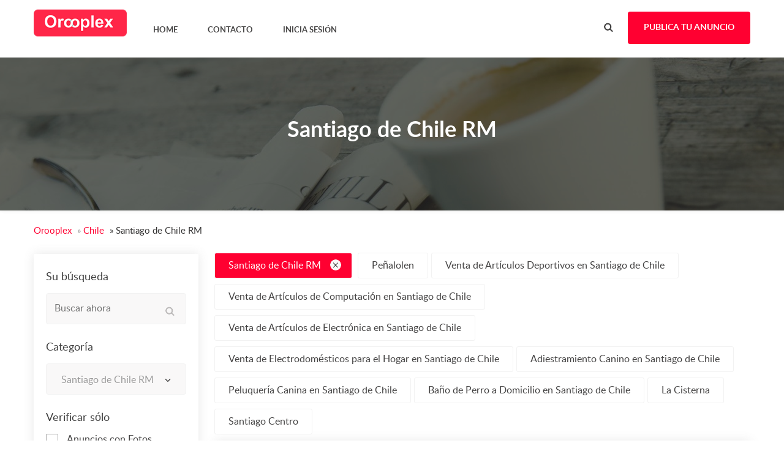

--- FILE ---
content_type: text/html; charset=UTF-8
request_url: https://www.orooplex.co/chile/santiago-de-chile-rm
body_size: 13845
content:
<!DOCTYPE html>
<html lang="es-ES">
<head>
    <meta http-equiv="Content-type" content="text/html; charset=utf-8" />

<title>Santiago de Chile RM  - Orooplex</title>
<meta name="viewport" content="width=device-width, initial-scale=1.0">
<meta name="description" content="Santiago de Chile RM RM, Reparación de Muebles a Domicilio en Santiago de Chile WhatsApp Cel: +56 9 6513 1361 Reparacion muebles de cocina en mad..." />
<meta name="keywords" content="Santiago de Chile RM, RM, Santiago de Chile RM RM" />
<meta http-equiv="Cache-Control" content="no-cache" />
<meta http-equiv="Expires" content="Fri, Jan 01 1970 00:00:00 GMT" />
<style type="text/css">button,input.submit,#btn_subscribe,.searchPaginationSelected,.tag-link.active,.searchbutton,.flashmessage-warning,.flashmessage-info, .flashmessage-ok,.ui-slider-handle,.qq-upload-button,.edit-link:hover,.del-link:hover,#select-country__wrap .dropdown-wrapper,.btn-blue:hover,.lang-list__ul,.submit-search,.item__cat,.about-item__ico-wrp span,.item-inline__cat,.btn-pink,.item-tab-control a.active,.item-tab-control a:hover,.sort-btn.active {background-color:#FF0031!important;}a:hover,.item__favourites,.btn2,.breadcrumb a,.load-img-item span a,.profile-demo a,.options-form a,.modal a,.publish a{color:#FF0031!important;}.lang-list__ul,.item-tab-control a.active,.item-tab-control a:hover,.flashmessage-warning,..edit-link:hover,.del-link:hover,.sort-btn.active {border-color:#FF0031!important;}@media only screen and (max-width: 999px) {nav ul {border-color:#7c4d9d!important;background-color:#FF0031!important;}}button:hover,input.submit:hover,.submit-search:hover,.qq-upload-button:hover,.ui-slider-handle:hover,#btn_subscribe:hover,.searchbutton:hover ,nav ul a:hover,.btn-blue,.lang-list__ul a:hover,.item__cat:hover,.about-item__ico-wrp:hover span,.item-inline__cat:hover,.btn-pink:hover{background-color: #959494!important;}.btn-publish{background-color: #FF0031!important;}.btn-publish:hover{background-color: #959494!important;}</style><link rel="stylesheet" href="https://www.orooplex.co/oc-content/themes/violet/css/materialdesignicons.min.css">
<link rel="stylesheet" href="https://www.orooplex.co/oc-content/themes/violet/css/select2.css">
<link rel="stylesheet" href="https://www.orooplex.co/oc-content/themes/violet/css/owl.carousel.css">
<link rel="stylesheet" href="https://www.orooplex.co/oc-content/themes/violet/css/swiper.min.css">
<link rel="stylesheet" href="https://www.orooplex.co/oc-content/themes/violet/css/photoswipe.css">
<link rel="stylesheet" href="https://www.orooplex.co/oc-content/themes/violet/css/main.css">

<!-- Global site tag (gtag.js) - Google Analytics -->
<script async src="https://www.googletagmanager.com/gtag/js?id=UA-143351411-1"></script>
<script>
  window.dataLayer = window.dataLayer || [];
  function gtag(){dataLayer.push(arguments);}
  gtag('js', new Date());

  gtag('config', 'UA-143351411-1');
</script>




<meta name="generator" content="Osclass 3.8.1" /><link rel="canonical" href="https://www.orooplex.co/chile/santiago-de-chile-rm"/><style type="text/css">#colorized,.colorized{background:#ffff80!important;}</style>		<meta property="og:site_name" content="Orooplex" />
				<meta property="og:locale" content="es_ES" />
	<style type="text/css">button,input.submit,#btn_subscribe,.searchPaginationSelected,.tag-link.active,.searchbutton,.flashmessage-warning,.flashmessage-info, .flashmessage-ok,.ui-slider-handle,.qq-upload-button,.edit-link:hover,.del-link:hover,#select-country__wrap .dropdown-wrapper,.btn-blue:hover,.lang-list__ul,.submit-search,.item__cat,.about-item__ico-wrp span,.item-inline__cat,.btn-pink,.item-tab-control a.active,.item-tab-control a:hover,.sort-btn.active {background-color:#FF0031!important;}a:hover,.item__favourites,.btn2,.breadcrumb a,.load-img-item span a,.profile-demo a,.options-form a,.modal a,.publish a{color:#FF0031!important;}.lang-list__ul,.item-tab-control a.active,.item-tab-control a:hover,.flashmessage-warning,..edit-link:hover,.del-link:hover,.sort-btn.active {border-color:#FF0031!important;}@media only screen and (max-width: 999px) {nav ul {border-color:#7c4d9d!important;background-color:#FF0031!important;}}button:hover,input.submit:hover,.submit-search:hover,.qq-upload-button:hover,.ui-slider-handle:hover,#btn_subscribe:hover,.searchbutton:hover ,nav ul a:hover,.btn-blue,.lang-list__ul a:hover,.item__cat:hover,.about-item__ico-wrp:hover span,.item-inline__cat:hover,.btn-pink:hover{background-color: #959494!important;}.btn-publish{background-color: #FF0031!important;}.btn-publish:hover{background-color: #959494!important;}</style><link href="//maxcdn.bootstrapcdn.com/font-awesome/4.4.0/css/font-awesome.min.css" rel="stylesheet" type="text/css" />
<link href="//fonts.googleapis.com/css?family=Open+Sans:300,600&subset=latin,latin-ext" rel="stylesheet" type="text/css" />
<link href="https://www.orooplex.co/styles/f=/oc-content/plugins/instant_messenger/css/user.css,/oc-content/plugins/ultimatePayments/css/ultimate.css" rel="stylesheet" type="text/css" />
<script type="text/javascript" src="https://use.fontawesome.com/af830f475b.js"></script>
<script type="text/javascript" src="https://www.orooplex.co/scripts/f=/oc-content/themes/violet/js/jquery.min.js,/oc-content/plugins/ultimatePayments/js/ultimate.js,/oc-content/themes/violet/js/jquery.validate.min.js,/oc-content/themes/violet/js/jquery-ui.min.js,/oc-content/themes/violet/js/jquery.ui.touch-punch.min.js,/oc-content/themes/violet/js/select2.min.js,/oc-content/themes/violet/js/owl.carousel.min.js,/oc-content/themes/violet/js/main.js,/oc-content/themes/violet/js/date.js"></script>
        <script type="text/javascript">

            $.datepicker.regional['custom'] = { // Default regional settings
		closeText: 'Hecho', // Display text for close link
		prevText: 'Anterior', // Display text for previous month link
		nextText: 'Siguiente', // Display text for next month link
		currentText: 'Hoy', // Display text for current month link
		monthNames: ['Enero','Febrero','Marzo','Abril','Mayo','Junio','Julio','Agosto','Septiembre','Octubre','Noviembre','Diciembre'], // Names of months for drop-down and formatting
		monthNamesShort: ['Ene', 'Feb', 'Mar', 'Abr', 'Mayo', 'Jun', 'Jul', 'Ago', 'Sep', 'Oct', 'Nov', 'Dic'], // For formatting
		dayNames: ['Domingo', 'Lunes', 'Martes', 'Miércoles', 'Jueves', 'Viernes', 'Sábado'], // For formatting
		dayNamesShort: ['Dom', 'Lun', 'Mar', 'Mie', 'Jue', 'Vie', 'Sab'], // For formatting
		dayNamesMin: ['Do','Lu','Ma','Mi','Ju','Vi','Sa'], // Column headings for days starting at Sunday
		weekHeader: 'Mi', // Column header for week of the year
		dateFormat: 'dd/mm/yy', // See format options on parseDate
		firstDay: 0, // The first day of the week, Sun = 0, Mon = 1, ...
		isRTL: false, // True if right-to-left language, false if left-to-right
		showMonthAfterYear: false, // True if the year select precedes month, false for month then year
		yearSuffix: '' // Additional text to append to the year in the month headers
            };
        </script>
                        <meta name="robots" content="index, follow" />
        <meta name="googlebot" content="index, follow" />
    </head>
<body>
<!-- container -->
<div class="wrapper">
        <div class="wrapper-in">
            <header class="header-page header-page--ins">
                <div class="top-bar">
                    <div class="container">
                        <div class="top-bar__logo-wrp">
                            <a href="https://www.orooplex.co/"><img border="0" alt="Orooplex" src="https://www.orooplex.co/oc-content/themes/violet/img/logo.jpg" /></a>
                        </div>
                        <nav>
                            <ul class="upcase">
                                <li><a href="https://www.orooplex.co/"><strong>Home</strong></a></li>
                                <li><a href="https://www.orooplex.co/contact"><strong>Contacto</strong></a></li>
																									
                                <li><a href="https://www.orooplex.co/user/login" data-fancybox="modal2" data-src="#insign"><strong>Inicia sesión</strong></a></li>
									 	                             </ul>
                            <div class="mobile-menu-trigger">
                                <i></i>
                                <i></i>
                                <i></i>
                            </div>
                            <form class="nocsrf short-search-form" action="https://www.orooplex.co/index.php" method="post" >
							    <input type="hidden" name="page" value="search"/>
                                <input type="text" name="sPattern" placeholder="Buscar ahora" class="input-search" id="search-example">
                                <input type="submit" value="" class="submit-search">
                            </form>
                        </nav>
                        <div class="top-bar__action">
                            <a href="/" class="short-search-trigger"><i class="search-black-ico"></i></a>
				 
				 <a href="https://www.orooplex.co/item/new" class="btn-publish upcase"><strong>Publica tu anuncio</strong></a>
				 				</div></div></div>
			<!--/.  Menu -->
			        			                <div class="h-block h-block-paralax" style="background:url(https://www.orooplex.co/oc-content/themes/violet/img/search/business-3.jpg) ; center top;">
                    <div class="container">
                        <h1>Santiago de Chile RM </h1>
                    </div>
                </div>
												                                </header>
<div class="container">
			
			<ul class="breadcrumb">
<li class="first-child" itemscope itemtype="http://data-vocabulary.org/Breadcrumb" ><a href="https://www.orooplex.co/" itemprop="url"><span itemprop="title">Orooplex</span></a></li>

<li itemscope itemtype="http://data-vocabulary.org/Breadcrumb" > &raquo; <a href="https://www.orooplex.co/chile" itemprop="url"><span itemprop="title">Chile</span></a></li>

<li class="last-child" itemscope itemtype="http://data-vocabulary.org/Breadcrumb" > &raquo; <span itemprop="title">Santiago de Chile RM</span></li>
</ul>
		    <div class="forcemessages-inline">
            </div>
<div class="col-wrp">
                    <aside class="col-left">
                        <!-- Module Search -->
                        <a href="/" class="btn-pink btn-full-width btn-show-filter mobile-show upcase" data-back-text="Сerrar filtros">Filtros</a>
    <form action="https://www.orooplex.co/index.php" method="get" onsubmit="return doSearch()" class="l-search nocsrf" id="searchformblock" role="form" >
        <input type="hidden" name="page" value="search" />
        <input type="hidden" name="sOrder" value="dt_pub_date" />
        <input type="hidden" name="iOrderType" value="desc" />

        		<input type="hidden" name="sCompany" value="">
		<input type="hidden" id="sRegion" name="sRegion" value="" />
			<div class="inp-group">
                                <h4 class="inp-group__title">Su búsqueda</h4>
                                <div class="input-search-wrp">
                                    <input type="text" class="input" name="sPattern" id="query" placeholder="Buscar ahora" value="">
                                </div>
                            </div>
            <div class="inp-group">
			<h4 class="inp-group__title">Categoría</h4>
							<select name="sCategory" id="sCategory" data-placeholder="Categoría..."><option value="">None</option><option value="100">Colombia</option><option value="462">&nbsp;&nbsp;Antioquia</option><option value="463">&nbsp;&nbsp;&nbsp;&nbsp;Bello</option><option value="464">&nbsp;&nbsp;&nbsp;&nbsp;&nbsp;&nbsp;Paquetes Vacionales en Bello</option><option value="512">&nbsp;&nbsp;Atlantico</option><option value="101">&nbsp;&nbsp;Bogotá</option><option value="164">&nbsp;&nbsp;&nbsp;&nbsp;Engativá</option><option value="505">&nbsp;&nbsp;&nbsp;&nbsp;&nbsp;&nbsp;Reparación de Computadores Mac en Tabora</option><option value="504">&nbsp;&nbsp;&nbsp;&nbsp;&nbsp;&nbsp;Mantenimiento de Computadores Mac en Tabora</option><option value="503">&nbsp;&nbsp;&nbsp;&nbsp;&nbsp;&nbsp;Reparación de Computadores Todo en Uno en Tabora</option><option value="502">&nbsp;&nbsp;&nbsp;&nbsp;&nbsp;&nbsp;Mantenimiento de Computadores Todo en Uno en Tabora</option><option value="501">&nbsp;&nbsp;&nbsp;&nbsp;&nbsp;&nbsp;Reparación de Computadores Portátiles en Tabora</option><option value="500">&nbsp;&nbsp;&nbsp;&nbsp;&nbsp;&nbsp;Mantenimiento de Computadores Portátiles en Tabora</option><option value="499">&nbsp;&nbsp;&nbsp;&nbsp;&nbsp;&nbsp;Mantenimiento de Computadores de Escritorio en Tabora</option><option value="498">&nbsp;&nbsp;&nbsp;&nbsp;&nbsp;&nbsp;Reparación de Computadores de Escritorio en Tabora</option><option value="497">&nbsp;&nbsp;&nbsp;&nbsp;&nbsp;&nbsp;Reparación de Computadores en Tabora</option><option value="496">&nbsp;&nbsp;&nbsp;&nbsp;&nbsp;&nbsp;Mantenimiento de Computadores en Tabora</option><option value="495">&nbsp;&nbsp;&nbsp;&nbsp;&nbsp;&nbsp;Reparación de Computadores Mac en Engativá</option><option value="494">&nbsp;&nbsp;&nbsp;&nbsp;&nbsp;&nbsp;Mantenimiento de Computadores Mac en Engativá</option><option value="493">&nbsp;&nbsp;&nbsp;&nbsp;&nbsp;&nbsp;Reparación de Computadores de Escritorio en Engativá</option><option value="492">&nbsp;&nbsp;&nbsp;&nbsp;&nbsp;&nbsp;Mantenimiento de Computadores de Escritorio en Engativá</option><option value="491">&nbsp;&nbsp;&nbsp;&nbsp;&nbsp;&nbsp;Reparación de Computadores Todo en Uno en Engativá</option><option value="490">&nbsp;&nbsp;&nbsp;&nbsp;&nbsp;&nbsp;Mantenimiento de Computadores Todo en Uno en Engativá</option><option value="489">&nbsp;&nbsp;&nbsp;&nbsp;&nbsp;&nbsp;Reparación de Computadores Portátiles en Engativá</option><option value="488">&nbsp;&nbsp;&nbsp;&nbsp;&nbsp;&nbsp;Mantenimiento de Computadores Portátiles en Engativá</option><option value="487">&nbsp;&nbsp;&nbsp;&nbsp;&nbsp;&nbsp;Remodelación de Obras Civiles en Engativá</option><option value="486">&nbsp;&nbsp;&nbsp;&nbsp;&nbsp;&nbsp;Construcción de Obras Civiles en Engativá</option><option value="304">&nbsp;&nbsp;&nbsp;&nbsp;&nbsp;&nbsp;Consoladores Sexuales en Engativá</option><option value="303">&nbsp;&nbsp;&nbsp;&nbsp;&nbsp;&nbsp;Multiorgásmicos en Engativá</option><option value="302">&nbsp;&nbsp;&nbsp;&nbsp;&nbsp;&nbsp;Juguetes Anales en Engativá</option><option value="298">&nbsp;&nbsp;&nbsp;&nbsp;&nbsp;&nbsp;Juguetes Sexuales en Engativá</option><option value="297">&nbsp;&nbsp;&nbsp;&nbsp;&nbsp;&nbsp;Acrílicos en Engativá</option><option value="296">&nbsp;&nbsp;&nbsp;&nbsp;&nbsp;&nbsp;Plotter Corte de Vinilo en Engativá</option><option value="295">&nbsp;&nbsp;&nbsp;&nbsp;&nbsp;&nbsp;Corte y Grabado Láser en Engativá</option><option value="294">&nbsp;&nbsp;&nbsp;&nbsp;&nbsp;&nbsp;Iluminación LED en Engativá</option><option value="167">&nbsp;&nbsp;&nbsp;&nbsp;&nbsp;&nbsp;Diagnóstico del alcantarillado sanitario en Engativá</option><option value="166">&nbsp;&nbsp;&nbsp;&nbsp;&nbsp;&nbsp;Limpieza, Lavado y Retiro de Sedimentos en Engativá</option><option value="165">&nbsp;&nbsp;&nbsp;&nbsp;&nbsp;&nbsp;Suministro de Agua Potable en Engativá</option><option value="197">&nbsp;&nbsp;&nbsp;&nbsp;Puente Aranda</option><option value="485">&nbsp;&nbsp;&nbsp;&nbsp;&nbsp;&nbsp;Impresión de Agendas en Puente Aranda</option><option value="484">&nbsp;&nbsp;&nbsp;&nbsp;&nbsp;&nbsp;Impresión de Libros en Puente Aranda</option><option value="483">&nbsp;&nbsp;&nbsp;&nbsp;&nbsp;&nbsp;Impresión de Catálogos en Puente Aranda</option><option value="482">&nbsp;&nbsp;&nbsp;&nbsp;&nbsp;&nbsp;Impresión OFFSET en Puente Aranda</option><option value="481">&nbsp;&nbsp;&nbsp;&nbsp;&nbsp;&nbsp;Diseño Editorial en Puente Aranda</option><option value="480">&nbsp;&nbsp;&nbsp;&nbsp;&nbsp;&nbsp;Diseño Gráfico en Puente Aranda</option><option value="240">&nbsp;&nbsp;&nbsp;&nbsp;&nbsp;&nbsp;Instalación de Puertas de Madera en Puente Aranda</option><option value="239">&nbsp;&nbsp;&nbsp;&nbsp;&nbsp;&nbsp;Renovación de Estructuras Residenciales en Puente Aranda</option><option value="238">&nbsp;&nbsp;&nbsp;&nbsp;&nbsp;&nbsp;Levantamiento de Construcciones Prefabricadas en Puente Aranda</option><option value="237">&nbsp;&nbsp;&nbsp;&nbsp;&nbsp;&nbsp;Construcción de Edificios Residenciales en Puente Aranda</option><option value="200">&nbsp;&nbsp;&nbsp;&nbsp;&nbsp;&nbsp;Traslados Empresariales en Puente Aranda</option><option value="199">&nbsp;&nbsp;&nbsp;&nbsp;&nbsp;&nbsp;Embalaje en Puente Aranda</option><option value="198">&nbsp;&nbsp;&nbsp;&nbsp;&nbsp;&nbsp;Cargue y Descargue en Puente Aranda</option><option value="444">&nbsp;&nbsp;&nbsp;&nbsp;San Pedro</option><option value="448">&nbsp;&nbsp;&nbsp;&nbsp;&nbsp;&nbsp;Instalaciones Eléctricas en San Pedro</option><option value="447">&nbsp;&nbsp;&nbsp;&nbsp;&nbsp;&nbsp;Fibra Óptica en San Pedro</option><option value="446">&nbsp;&nbsp;&nbsp;&nbsp;&nbsp;&nbsp;Sistema Contra Incendios en San Pedro</option><option value="445">&nbsp;&nbsp;&nbsp;&nbsp;&nbsp;&nbsp;Cámaras de Seguridad en San Pedro</option><option value="427">&nbsp;&nbsp;&nbsp;&nbsp;Santa Catalina</option><option value="431">&nbsp;&nbsp;&nbsp;&nbsp;&nbsp;&nbsp;Adhesivos y Selladores en Santa Catalina</option><option value="430">&nbsp;&nbsp;&nbsp;&nbsp;&nbsp;&nbsp;Cerraduras en Santa Catalina</option><option value="429">&nbsp;&nbsp;&nbsp;&nbsp;&nbsp;&nbsp;Herramientas Eléctricas en Santa Catalina</option><option value="428">&nbsp;&nbsp;&nbsp;&nbsp;&nbsp;&nbsp;Materiales de Construcción en Santa Catalina</option><option value="387">&nbsp;&nbsp;&nbsp;&nbsp;San Victorino</option><option value="443">&nbsp;&nbsp;&nbsp;&nbsp;&nbsp;&nbsp;Formaleta Modular en San Victorino</option><option value="442">&nbsp;&nbsp;&nbsp;&nbsp;&nbsp;&nbsp;Equipos de Construcción en San Victorino</option><option value="441">&nbsp;&nbsp;&nbsp;&nbsp;&nbsp;&nbsp;Estructuras Metálicas en San Victorino</option><option value="440">&nbsp;&nbsp;&nbsp;&nbsp;&nbsp;&nbsp;Andamios en San Victorino</option><option value="389">&nbsp;&nbsp;&nbsp;&nbsp;&nbsp;&nbsp;Productos para Fiestas en San Victorino</option><option value="388">&nbsp;&nbsp;&nbsp;&nbsp;&nbsp;&nbsp;Decoración para Fiestas en San Victorino</option><option value="413">&nbsp;&nbsp;&nbsp;&nbsp;La Providencia</option><option value="417">&nbsp;&nbsp;&nbsp;&nbsp;&nbsp;&nbsp;Avalúos para Efectos Contables en La Providencia</option><option value="416">&nbsp;&nbsp;&nbsp;&nbsp;&nbsp;&nbsp;Avalúos Judiciales en La Providencia</option><option value="415">&nbsp;&nbsp;&nbsp;&nbsp;&nbsp;&nbsp;Avalúos para Financiamiento en La Providencia</option><option value="414">&nbsp;&nbsp;&nbsp;&nbsp;&nbsp;&nbsp;Avalúos Comerciales en La Providencia</option><option value="320">&nbsp;&nbsp;&nbsp;&nbsp;Fontibón </option><option value="426">&nbsp;&nbsp;&nbsp;&nbsp;&nbsp;&nbsp;Centrales de Citofonías en Fontibón</option><option value="425">&nbsp;&nbsp;&nbsp;&nbsp;&nbsp;&nbsp;Mantenimiento de Computadores en Fontobón</option><option value="424">&nbsp;&nbsp;&nbsp;&nbsp;&nbsp;&nbsp;Centrales Telefónicas en Fontibón</option><option value="423">&nbsp;&nbsp;&nbsp;&nbsp;&nbsp;&nbsp;Redes Eléctricas en Fontibón</option><option value="322">&nbsp;&nbsp;&nbsp;&nbsp;&nbsp;&nbsp;Costilla de Ternera en Fontibón</option><option value="321">&nbsp;&nbsp;&nbsp;&nbsp;&nbsp;&nbsp;Carne de Ternera en Fontibón</option><option value="355">&nbsp;&nbsp;&nbsp;&nbsp;Niza</option><option value="421">&nbsp;&nbsp;&nbsp;&nbsp;&nbsp;&nbsp;Servicios Ambientales en Niza</option><option value="420">&nbsp;&nbsp;&nbsp;&nbsp;&nbsp;&nbsp;Diseño Ambiental en Niza</option><option value="419">&nbsp;&nbsp;&nbsp;&nbsp;&nbsp;&nbsp;Modelación Ambiental en Niza</option><option value="418">&nbsp;&nbsp;&nbsp;&nbsp;&nbsp;&nbsp;Trámites Ambientales en Niza</option><option value="356">&nbsp;&nbsp;&nbsp;&nbsp;&nbsp;&nbsp;Aerofotografía en Niza</option><option value="401">&nbsp;&nbsp;&nbsp;&nbsp;Bosa</option><option value="404">&nbsp;&nbsp;&nbsp;&nbsp;&nbsp;&nbsp;Recolección de Residuos en Bosa</option><option value="403">&nbsp;&nbsp;&nbsp;&nbsp;&nbsp;&nbsp;Reciclaje en Bosa</option><option value="402">&nbsp;&nbsp;&nbsp;&nbsp;&nbsp;&nbsp;Servicio de Aseo en Bosa</option><option value="155">&nbsp;&nbsp;&nbsp;&nbsp;Kennedy</option><option value="411">&nbsp;&nbsp;&nbsp;&nbsp;&nbsp;&nbsp;Recolección de Residuos en Kennedy</option><option value="194">&nbsp;&nbsp;&nbsp;&nbsp;&nbsp;&nbsp;Neveras y Congeladores en Kennedy</option><option value="193">&nbsp;&nbsp;&nbsp;&nbsp;&nbsp;&nbsp;Cuartos Fríos en Kennedy</option><option value="192">&nbsp;&nbsp;&nbsp;&nbsp;&nbsp;&nbsp;Aire Acondicionado en Kennedy</option><option value="159">&nbsp;&nbsp;&nbsp;&nbsp;&nbsp;&nbsp;Diseño Industrial en Kennedy</option><option value="156">&nbsp;&nbsp;&nbsp;&nbsp;&nbsp;&nbsp;Diseños personalizados en Kennedy</option><option value="157">&nbsp;&nbsp;&nbsp;&nbsp;&nbsp;&nbsp;Impresión Digital en Kennedy</option><option value="158">&nbsp;&nbsp;&nbsp;&nbsp;&nbsp;&nbsp;Instalación de Muebles en Kennedy</option><option value="187">&nbsp;&nbsp;&nbsp;&nbsp;Barrios Unidos</option><option value="396">&nbsp;&nbsp;&nbsp;&nbsp;&nbsp;&nbsp;Comercialización de Software en Barrios Unidos</option><option value="395">&nbsp;&nbsp;&nbsp;&nbsp;&nbsp;&nbsp;Creación de Empresas en Barrios Unidos</option><option value="394">&nbsp;&nbsp;&nbsp;&nbsp;&nbsp;&nbsp;Asesoría Tributaria en Barrios Unidos</option><option value="393">&nbsp;&nbsp;&nbsp;&nbsp;&nbsp;&nbsp;Asesoría Contable en Barrios Unidos</option><option value="257">&nbsp;&nbsp;&nbsp;&nbsp;&nbsp;&nbsp;Diseño de Páginas Web En barrios Unidos</option><option value="188">&nbsp;&nbsp;&nbsp;&nbsp;&nbsp;&nbsp;Colchones en Barrios Unidos</option><option value="190">&nbsp;&nbsp;&nbsp;&nbsp;&nbsp;&nbsp;Cabeceras en Barrios Unidos</option><option value="189">&nbsp;&nbsp;&nbsp;&nbsp;&nbsp;&nbsp;Bases de Cama en Barrios Unidos</option><option value="191">&nbsp;&nbsp;&nbsp;&nbsp;&nbsp;&nbsp;Lencería para el Hogar en Barrios Unidos</option><option value="384">&nbsp;&nbsp;&nbsp;&nbsp;Ciudad Bolívar</option><option value="386">&nbsp;&nbsp;&nbsp;&nbsp;&nbsp;&nbsp;Servicio de Aseo en Ciudad Bolívar</option><option value="385">&nbsp;&nbsp;&nbsp;&nbsp;&nbsp;&nbsp;Recolección de Residuos en Ciudad Bolívar</option><option value="379">&nbsp;&nbsp;&nbsp;&nbsp;Antonio Nariño</option><option value="383">&nbsp;&nbsp;&nbsp;&nbsp;&nbsp;&nbsp;Vidrio de Seguridad en Antonio Nariño</option><option value="382">&nbsp;&nbsp;&nbsp;&nbsp;&nbsp;&nbsp;Fabrica de Parasoles en Antonio Nariño</option><option value="381">&nbsp;&nbsp;&nbsp;&nbsp;&nbsp;&nbsp;Fabrica de Pérgolas en Antonio Nariño</option><option value="380">&nbsp;&nbsp;&nbsp;&nbsp;&nbsp;&nbsp;Fabrica de Toldos en Antonio Nariño</option><option value="377">&nbsp;&nbsp;&nbsp;&nbsp;Patio Bonito</option><option value="378">&nbsp;&nbsp;&nbsp;&nbsp;&nbsp;&nbsp;Servicio de Aseo en Patio Bonito</option><option value="374">&nbsp;&nbsp;&nbsp;&nbsp;Madelena</option><option value="376">&nbsp;&nbsp;&nbsp;&nbsp;&nbsp;&nbsp;Grupo Musical en Madelena</option><option value="375">&nbsp;&nbsp;&nbsp;&nbsp;&nbsp;&nbsp;Serenatas en Madelena</option><option value="368">&nbsp;&nbsp;&nbsp;&nbsp;San Fernando</option><option value="372">&nbsp;&nbsp;&nbsp;&nbsp;&nbsp;&nbsp;Posicionamiento SEO en San Fernando</option><option value="371">&nbsp;&nbsp;&nbsp;&nbsp;&nbsp;&nbsp;Diseño Páginas Web  en San Fernando</option><option value="370">&nbsp;&nbsp;&nbsp;&nbsp;&nbsp;&nbsp;Manejo de Redes Sociales en San Fernando</option><option value="369">&nbsp;&nbsp;&nbsp;&nbsp;&nbsp;&nbsp;Inbound Marketing en San Fernando</option><option value="328">&nbsp;&nbsp;&nbsp;&nbsp;Zona T</option><option value="350">&nbsp;&nbsp;&nbsp;&nbsp;&nbsp;&nbsp;Vibradores Sexuales en la Zona T</option><option value="349">&nbsp;&nbsp;&nbsp;&nbsp;&nbsp;&nbsp;Arneses en Strap On en la Zona T</option><option value="348">&nbsp;&nbsp;&nbsp;&nbsp;&nbsp;&nbsp;Prendas Comestibles en la Zona T</option><option value="347">&nbsp;&nbsp;&nbsp;&nbsp;&nbsp;&nbsp;Potenciadores y Prolongadores Sexuales en la Zona T</option><option value="346">&nbsp;&nbsp;&nbsp;&nbsp;&nbsp;&nbsp;Pezoneras en la Zona T</option><option value="345">&nbsp;&nbsp;&nbsp;&nbsp;&nbsp;&nbsp;Pesas Vaginales en la Zona T</option><option value="344">&nbsp;&nbsp;&nbsp;&nbsp;&nbsp;&nbsp;Multiorgásmicos en la Zona T</option><option value="343">&nbsp;&nbsp;&nbsp;&nbsp;&nbsp;&nbsp;Lubricantes y Aceites Sexuales en la Zona T</option><option value="342">&nbsp;&nbsp;&nbsp;&nbsp;&nbsp;&nbsp;Lencería Erótica en la Zona T</option><option value="341">&nbsp;&nbsp;&nbsp;&nbsp;&nbsp;&nbsp;Kits Eróticos en la Zona T</option><option value="340">&nbsp;&nbsp;&nbsp;&nbsp;&nbsp;&nbsp;Juegos Eróticos en la Zona T</option><option value="339">&nbsp;&nbsp;&nbsp;&nbsp;&nbsp;&nbsp;Consoladores Inalámbricos en la Zona T</option><option value="338">&nbsp;&nbsp;&nbsp;&nbsp;&nbsp;&nbsp;Geles y Cremas Eróticas en la Zona T</option><option value="337">&nbsp;&nbsp;&nbsp;&nbsp;&nbsp;&nbsp;Fundas y Extensiones para Pene en la Zona T</option><option value="336">&nbsp;&nbsp;&nbsp;&nbsp;&nbsp;&nbsp;Estrechantes Vaginales en la Zona T</option><option value="335">&nbsp;&nbsp;&nbsp;&nbsp;&nbsp;&nbsp;Esposas y Amarres de Cama en la Zona T</option><option value="334">&nbsp;&nbsp;&nbsp;&nbsp;&nbsp;&nbsp;Disfraces Eróticos en la Zona T</option><option value="333">&nbsp;&nbsp;&nbsp;&nbsp;&nbsp;&nbsp;Consoladores Sexuales en la Zona T</option><option value="332">&nbsp;&nbsp;&nbsp;&nbsp;&nbsp;&nbsp;Bombas de Vacío en la Zona T</option><option value="331">&nbsp;&nbsp;&nbsp;&nbsp;&nbsp;&nbsp;Balas Vibradoras en la Zona T</option><option value="329">&nbsp;&nbsp;&nbsp;&nbsp;&nbsp;&nbsp;Juguetes Anales en la Zona T</option><option value="330">&nbsp;&nbsp;&nbsp;&nbsp;&nbsp;&nbsp;Anillos para el Pene en la Zona T</option><option value="138">&nbsp;&nbsp;&nbsp;&nbsp;Teusaquillo</option><option value="326">&nbsp;&nbsp;&nbsp;&nbsp;&nbsp;&nbsp;Transporte Personal en Teusaquillo</option><option value="316">&nbsp;&nbsp;&nbsp;&nbsp;&nbsp;&nbsp;Turismo en los Llanos Orientales en Teusaquillo</option><option value="141">&nbsp;&nbsp;&nbsp;&nbsp;&nbsp;&nbsp;GEO Dron</option><option value="140">&nbsp;&nbsp;&nbsp;&nbsp;&nbsp;&nbsp;GEO agricultura en Teusaquillo</option><option value="137">&nbsp;&nbsp;&nbsp;&nbsp;&nbsp;&nbsp;GEO procesamiento en Teusaquillo</option><option value="139">&nbsp;&nbsp;&nbsp;&nbsp;&nbsp;&nbsp;Análisis de imágenes en sensores remotos en Teusaquillo</option><option value="124">&nbsp;&nbsp;&nbsp;&nbsp;Suba</option><option value="354">&nbsp;&nbsp;&nbsp;&nbsp;&nbsp;&nbsp;Ropa para Niñas en Suba</option><option value="353">&nbsp;&nbsp;&nbsp;&nbsp;&nbsp;&nbsp;Ropa para Niños en Suba</option><option value="352">&nbsp;&nbsp;&nbsp;&nbsp;&nbsp;&nbsp;Ropa para Bebé en Suba</option><option value="351">&nbsp;&nbsp;&nbsp;&nbsp;&nbsp;&nbsp;Ropa Infantil en Suba</option><option value="315">&nbsp;&nbsp;&nbsp;&nbsp;&nbsp;&nbsp;Reparación de Calentadores en Suba</option><option value="314">&nbsp;&nbsp;&nbsp;&nbsp;&nbsp;&nbsp;Reparación de Estufas en Suba</option><option value="313">&nbsp;&nbsp;&nbsp;&nbsp;&nbsp;&nbsp;Reparación de Lavadoras en Suba</option><option value="312">&nbsp;&nbsp;&nbsp;&nbsp;&nbsp;&nbsp;Reparación de Neveras en Suba</option><option value="251">&nbsp;&nbsp;&nbsp;&nbsp;&nbsp;&nbsp;Transporte de Residuos Sólidos en Suba</option><option value="250">&nbsp;&nbsp;&nbsp;&nbsp;&nbsp;&nbsp;Recolección de Residuos en Suba</option><option value="161">&nbsp;&nbsp;&nbsp;&nbsp;&nbsp;&nbsp;Bicicletas en Suba</option><option value="163">&nbsp;&nbsp;&nbsp;&nbsp;&nbsp;&nbsp;Accesorios para Bicicletas en Suba</option><option value="162">&nbsp;&nbsp;&nbsp;&nbsp;&nbsp;&nbsp;Mantenimiento para Bicicletas en Suba</option><option value="300">&nbsp;&nbsp;&nbsp;&nbsp;Zona Rosa</option><option value="310">&nbsp;&nbsp;&nbsp;&nbsp;&nbsp;&nbsp;Consoladores Sexuales en Zona Rosa</option><option value="309">&nbsp;&nbsp;&nbsp;&nbsp;&nbsp;&nbsp;Multiorgásmicos en Zona Rosa</option><option value="308">&nbsp;&nbsp;&nbsp;&nbsp;&nbsp;&nbsp;Juguetes Anales en Zona Rosa</option><option value="301">&nbsp;&nbsp;&nbsp;&nbsp;&nbsp;&nbsp;Juguetes Sexuales en Zona Rosa</option><option value="289">&nbsp;&nbsp;&nbsp;&nbsp;Chicó Norte</option><option value="373">&nbsp;&nbsp;&nbsp;&nbsp;&nbsp;&nbsp;Lámparas LED en Chicó Norte</option><option value="293">&nbsp;&nbsp;&nbsp;&nbsp;&nbsp;&nbsp;Energías Renovables en Chicó Norte</option><option value="292">&nbsp;&nbsp;&nbsp;&nbsp;&nbsp;&nbsp;Apicultura en Chicó Norte</option><option value="291">&nbsp;&nbsp;&nbsp;&nbsp;&nbsp;&nbsp;Bonos de Carbono en Chicó Norte</option><option value="290">&nbsp;&nbsp;&nbsp;&nbsp;&nbsp;&nbsp;Apadrina un Árbol en Chicó Norte</option><option value="284">&nbsp;&nbsp;&nbsp;&nbsp;Orquideas</option><option value="288">&nbsp;&nbsp;&nbsp;&nbsp;&nbsp;&nbsp;Mantenimiento de Estufas a Gas en Orquideas</option><option value="287">&nbsp;&nbsp;&nbsp;&nbsp;&nbsp;&nbsp;Instalación de Estufas a Gas en Orquideas</option><option value="286">&nbsp;&nbsp;&nbsp;&nbsp;&nbsp;&nbsp;Reparación de Freidoras en Orquideas</option><option value="285">&nbsp;&nbsp;&nbsp;&nbsp;&nbsp;&nbsp;Reparación de Estufas a Gas en Orquideas</option><option value="272">&nbsp;&nbsp;&nbsp;&nbsp;Nariño</option><option value="274">&nbsp;&nbsp;&nbsp;&nbsp;&nbsp;&nbsp;Servicio de Televisión en Nariño</option><option value="273">&nbsp;&nbsp;&nbsp;&nbsp;&nbsp;&nbsp;Servicio de Internet en Nariño</option><option value="271">&nbsp;&nbsp;&nbsp;&nbsp;&nbsp;&nbsp;Servicio de Telefonía en Nariño</option><option value="267">&nbsp;&nbsp;&nbsp;&nbsp;Boyacá Real</option><option value="268">&nbsp;&nbsp;&nbsp;&nbsp;&nbsp;&nbsp;Cocinas Integrales en Boyacá Real</option><option value="269">&nbsp;&nbsp;&nbsp;&nbsp;&nbsp;&nbsp;Muebles para Baño en Boyacá Real</option><option value="270">&nbsp;&nbsp;&nbsp;&nbsp;&nbsp;&nbsp;Closets en Madera en Boyacá Real</option><option value="245">&nbsp;&nbsp;&nbsp;&nbsp;El Tintal</option><option value="246">&nbsp;&nbsp;&nbsp;&nbsp;&nbsp;&nbsp;Aire Acondicionado en El Tintal</option><option value="247">&nbsp;&nbsp;&nbsp;&nbsp;&nbsp;&nbsp;Plantas Eléctricas en El Tintal</option><option value="248">&nbsp;&nbsp;&nbsp;&nbsp;&nbsp;&nbsp;Sistema de Detección de Incendios en El Tintal</option><option value="249">&nbsp;&nbsp;&nbsp;&nbsp;&nbsp;&nbsp;Instalaciones Eléctricas en El Tintal</option><option value="241">&nbsp;&nbsp;&nbsp;&nbsp;Chapinero</option><option value="244">&nbsp;&nbsp;&nbsp;&nbsp;&nbsp;&nbsp;Validar Bachillerato en Chapinero</option><option value="243">&nbsp;&nbsp;&nbsp;&nbsp;&nbsp;&nbsp;Bachillerato Acelerado en Chapinero</option><option value="242">&nbsp;&nbsp;&nbsp;&nbsp;&nbsp;&nbsp;Primaria Flexible en Chapinero</option><option value="231">&nbsp;&nbsp;&nbsp;&nbsp;Usaquén</option><option value="266">&nbsp;&nbsp;&nbsp;&nbsp;&nbsp;&nbsp;Plataformas en Usaquén</option><option value="265">&nbsp;&nbsp;&nbsp;&nbsp;&nbsp;&nbsp;Montacargas en Usaquén </option><option value="264">&nbsp;&nbsp;&nbsp;&nbsp;&nbsp;&nbsp;Aplanadoras en Usaquén </option><option value="263">&nbsp;&nbsp;&nbsp;&nbsp;&nbsp;&nbsp;Excavadoras en Usaquén</option><option value="236">&nbsp;&nbsp;&nbsp;&nbsp;&nbsp;&nbsp;Vibradores Sexuales en Usaquén</option><option value="235">&nbsp;&nbsp;&nbsp;&nbsp;&nbsp;&nbsp;Bolas Chinas en Usaquén </option><option value="234">&nbsp;&nbsp;&nbsp;&nbsp;&nbsp;&nbsp;Juguetes Sexuales de Lujo en Usaquén</option><option value="233">&nbsp;&nbsp;&nbsp;&nbsp;&nbsp;&nbsp;Lencería Erótica en Usaquén</option><option value="232">&nbsp;&nbsp;&nbsp;&nbsp;&nbsp;&nbsp;Cambio de Divisas en Usaquén</option><option value="210">&nbsp;&nbsp;&nbsp;&nbsp;Los Mártires</option><option value="219">&nbsp;&nbsp;&nbsp;&nbsp;&nbsp;&nbsp;Tratamiento de Agua Potable en Los Mártires</option><option value="216">&nbsp;&nbsp;&nbsp;&nbsp;&nbsp;&nbsp;Diseño de Frigomataderos en Los Mártires</option><option value="213">&nbsp;&nbsp;&nbsp;&nbsp;&nbsp;&nbsp;Fabricación de Equipos para Mataderos en Los Mártires</option><option value="172">&nbsp;&nbsp;&nbsp;&nbsp;San Antonio Noroccidental</option><option value="174">&nbsp;&nbsp;&nbsp;&nbsp;&nbsp;&nbsp;Fertilizantes para el Campo en San Antonio Noroccidental</option><option value="173">&nbsp;&nbsp;&nbsp;&nbsp;&nbsp;&nbsp;Suministros de Productos Agrícolas en San Antonio Noroccidental</option><option value="168">&nbsp;&nbsp;&nbsp;&nbsp;Verbenal</option><option value="171">&nbsp;&nbsp;&nbsp;&nbsp;&nbsp;&nbsp;Acreditación de Carbono de Aeropuertos en Verbenal</option><option value="170">&nbsp;&nbsp;&nbsp;&nbsp;&nbsp;&nbsp;Consultores en Huella de Carbono en Verbenal</option><option value="169">&nbsp;&nbsp;&nbsp;&nbsp;&nbsp;&nbsp;Consultores en Huella Hídrica en Verbenal</option><option value="144">&nbsp;&nbsp;&nbsp;&nbsp;San Cristobal</option><option value="145">&nbsp;&nbsp;&nbsp;&nbsp;&nbsp;&nbsp;Ingeniería de diseño y construcción en San Cristobal</option><option value="149">&nbsp;&nbsp;&nbsp;&nbsp;&nbsp;&nbsp;Mantenimiento y Montaje Industrial en San Cristobal</option><option value="150">&nbsp;&nbsp;&nbsp;&nbsp;&nbsp;&nbsp;Gerencia de Proyectos en San Cristobal</option><option value="153">&nbsp;&nbsp;&nbsp;&nbsp;&nbsp;&nbsp;Alquiler de Maquinaria en San Cristobal</option><option value="142">&nbsp;&nbsp;&nbsp;&nbsp;Tunjelito</option><option value="143">&nbsp;&nbsp;&nbsp;&nbsp;&nbsp;&nbsp;Reciclaje en Tunjelito</option><option value="511">&nbsp;&nbsp;Bolivar</option><option value="178">&nbsp;&nbsp;Cundinamarca</option><option value="252">&nbsp;&nbsp;&nbsp;&nbsp;Cota</option><option value="327">&nbsp;&nbsp;&nbsp;&nbsp;&nbsp;&nbsp;Vidrio Blindado en Cota</option><option value="253">&nbsp;&nbsp;&nbsp;&nbsp;&nbsp;&nbsp;Materias Prima para la Industria de Alimentos en Cota</option><option value="256">&nbsp;&nbsp;&nbsp;&nbsp;&nbsp;&nbsp;Materias Prima para la Industria de Cosmética en Cota</option><option value="255">&nbsp;&nbsp;&nbsp;&nbsp;&nbsp;&nbsp;Materias Prima para la Industria de Farmacéutica en Cota</option><option value="254">&nbsp;&nbsp;&nbsp;&nbsp;&nbsp;&nbsp;Materias Prima para la Industria de Especias en Cota</option><option value="179">&nbsp;&nbsp;&nbsp;&nbsp;Bogotá</option><option value="422">&nbsp;&nbsp;&nbsp;&nbsp;&nbsp;&nbsp;Portal de Noticias en Bogotá</option><option value="367">&nbsp;&nbsp;&nbsp;&nbsp;&nbsp;&nbsp;Mantenimiento y Aseo en Propiedad Horizontal en Bogotá</option><option value="366">&nbsp;&nbsp;&nbsp;&nbsp;&nbsp;&nbsp;Aseo de Empresas en Bogotá</option><option value="365">&nbsp;&nbsp;&nbsp;&nbsp;&nbsp;&nbsp;Aseo de Hogares en Bogotá</option><option value="364">&nbsp;&nbsp;&nbsp;&nbsp;&nbsp;&nbsp;Asesoría Legal en Bogotá</option><option value="363">&nbsp;&nbsp;&nbsp;&nbsp;&nbsp;&nbsp;Contabilidad en Bogotá</option><option value="362">&nbsp;&nbsp;&nbsp;&nbsp;&nbsp;&nbsp;Administración Provisional en Bogotá</option><option value="361">&nbsp;&nbsp;&nbsp;&nbsp;&nbsp;&nbsp;Representación Legal en Bogotá</option><option value="360">&nbsp;&nbsp;&nbsp;&nbsp;&nbsp;&nbsp;Horóscopo en Bogotá</option><option value="359">&nbsp;&nbsp;&nbsp;&nbsp;&nbsp;&nbsp;Tarot en Bogotá</option><option value="358">&nbsp;&nbsp;&nbsp;&nbsp;&nbsp;&nbsp;Numerología en Bogotá</option><option value="357">&nbsp;&nbsp;&nbsp;&nbsp;&nbsp;&nbsp;Fen Shui en Bogotá</option><option value="325">&nbsp;&nbsp;&nbsp;&nbsp;&nbsp;&nbsp;Consulta Médica a Domicilio en Bogotá</option><option value="324">&nbsp;&nbsp;&nbsp;&nbsp;&nbsp;&nbsp;Cirugía Canina en Bogotá</option><option value="323">&nbsp;&nbsp;&nbsp;&nbsp;&nbsp;&nbsp;Guardería Canina en Bogotá</option><option value="186">&nbsp;&nbsp;&nbsp;&nbsp;&nbsp;&nbsp;Curso de Trading en Bogotá</option><option value="177">&nbsp;&nbsp;&nbsp;&nbsp;&nbsp;&nbsp;Servicio Técnico en Bogotá</option><option value="176">&nbsp;&nbsp;&nbsp;&nbsp;&nbsp;&nbsp;Reparación de Portátiles y PC en Bogotá</option><option value="175">&nbsp;&nbsp;&nbsp;&nbsp;&nbsp;&nbsp;Mantenimiento en Redes en Bogotá</option><option value="311">&nbsp;&nbsp;&nbsp;&nbsp;Zipaquirá</option><option value="452">&nbsp;&nbsp;&nbsp;&nbsp;&nbsp;&nbsp;Divisiones de Oficinas en Zipaquirá</option><option value="451">&nbsp;&nbsp;&nbsp;&nbsp;&nbsp;&nbsp;Paredes en 3D en Zipaquirá</option><option value="450">&nbsp;&nbsp;&nbsp;&nbsp;&nbsp;&nbsp;Carpintería en Aluminio en Zipaquirá</option><option value="449">&nbsp;&nbsp;&nbsp;&nbsp;&nbsp;&nbsp;Cortinas en Zipaquirá</option><option value="439">&nbsp;&nbsp;&nbsp;&nbsp;&nbsp;&nbsp;Planes Vacacionales en Zipaquirá</option><option value="438">&nbsp;&nbsp;&nbsp;&nbsp;&nbsp;&nbsp;Paquetes para la Playa en Zipaquirá</option><option value="319">&nbsp;&nbsp;&nbsp;&nbsp;&nbsp;&nbsp;Veterinaria en Zipaquirá</option><option value="318">&nbsp;&nbsp;&nbsp;&nbsp;&nbsp;&nbsp;Hospitalización Canina en Zipaquirá</option><option value="317">&nbsp;&nbsp;&nbsp;&nbsp;&nbsp;&nbsp;Peluquería Canina en Zipaquirá</option><option value="307">&nbsp;&nbsp;&nbsp;&nbsp;&nbsp;&nbsp;Consoladores Sexuales en Zipaquirá</option><option value="306">&nbsp;&nbsp;&nbsp;&nbsp;&nbsp;&nbsp;Multiorgásmicos en Zipaquirá</option><option value="299">&nbsp;&nbsp;&nbsp;&nbsp;&nbsp;&nbsp;Juguetes Sexuales en Zipaquirá</option><option value="305">&nbsp;&nbsp;&nbsp;&nbsp;&nbsp;&nbsp;Juguetes Anales en Zipaquirá</option><option value="279">&nbsp;&nbsp;&nbsp;&nbsp;Tocancipa </option><option value="283">&nbsp;&nbsp;&nbsp;&nbsp;&nbsp;&nbsp;Tanques de Almacenamiento en Tocancipa</option><option value="282">&nbsp;&nbsp;&nbsp;&nbsp;&nbsp;&nbsp;Pailas en Tocancipa</option><option value="281">&nbsp;&nbsp;&nbsp;&nbsp;&nbsp;&nbsp;Calderas en Tocancipa</option><option value="280">&nbsp;&nbsp;&nbsp;&nbsp;&nbsp;&nbsp;Tanque Termo en Tocancipa</option><option value="405">&nbsp;&nbsp;Córdoba</option><option value="406">&nbsp;&nbsp;&nbsp;&nbsp;Chinú</option><option value="410">&nbsp;&nbsp;&nbsp;&nbsp;&nbsp;&nbsp;Asesoría en Bienestar Familiar en Chinú</option><option value="409">&nbsp;&nbsp;&nbsp;&nbsp;&nbsp;&nbsp;Asesoría en el Sector Salud en Chinú</option><option value="408">&nbsp;&nbsp;&nbsp;&nbsp;&nbsp;&nbsp;Asesoría Medioambiental en Chinú</option><option value="407">&nbsp;&nbsp;&nbsp;&nbsp;&nbsp;&nbsp;Asesoría Agropecuaria en Chinú</option><option value="397">&nbsp;&nbsp;San Andrés Islas</option><option value="398">&nbsp;&nbsp;&nbsp;&nbsp;San Andrés y Providencia</option><option value="400">&nbsp;&nbsp;&nbsp;&nbsp;&nbsp;&nbsp;Alquiler de Vehículos en San Andrés y Providencia</option><option value="399">&nbsp;&nbsp;&nbsp;&nbsp;&nbsp;&nbsp;Alojamiento para Turistas en San Andrés y Providencia</option><option value="390">&nbsp;&nbsp;Valle del Cauca</option><option value="391">&nbsp;&nbsp;&nbsp;&nbsp;Bermejal</option><option value="392">&nbsp;&nbsp;&nbsp;&nbsp;&nbsp;&nbsp;Mallas de Seguridad en Bermejal</option><option value="211">&nbsp;&nbsp;Bucaramanga</option><option value="278">&nbsp;&nbsp;&nbsp;&nbsp;Pasteurizadores en Bucaramanga</option><option value="277">&nbsp;&nbsp;&nbsp;&nbsp;Tanques de Enfriamiento en Bucaramanga</option><option value="276">&nbsp;&nbsp;&nbsp;&nbsp;Tinas para Cuajar Queso en Bucaramanga</option><option value="275">&nbsp;&nbsp;&nbsp;&nbsp;Tanque Termo en Bucaramanga</option><option value="258">&nbsp;&nbsp;&nbsp;&nbsp;Bachillerato a Distancia en Bucaramanga</option><option value="259">&nbsp;&nbsp;&nbsp;&nbsp;Asesorías Académicas en Bucaramanga</option><option value="260">&nbsp;&nbsp;&nbsp;&nbsp;Valida tu Bachillerato en Bucaramanga</option><option value="220">&nbsp;&nbsp;&nbsp;&nbsp;Tratamiento de Agua Potable en Bucaramanga</option><option value="217">&nbsp;&nbsp;&nbsp;&nbsp;Diseño de Frigomataderos en Bucaramanga</option><option value="214">&nbsp;&nbsp;&nbsp;&nbsp;Fabricación de Equipos para Mataderos en Bucaramanga</option><option value="212">&nbsp;&nbsp;Valledupar</option><option value="221">&nbsp;&nbsp;&nbsp;&nbsp;Tratamiento de Agua Potable en Valledupar</option><option value="215">&nbsp;&nbsp;&nbsp;&nbsp;Fabricación de Equipos para Mataderos en Valledupar</option><option value="218">&nbsp;&nbsp;&nbsp;&nbsp;Diseño de Frigomataderos en Valledupar</option><option value="146">&nbsp;&nbsp;Meta</option><option value="262">&nbsp;&nbsp;&nbsp;&nbsp;Vega Grande</option><option value="261">&nbsp;&nbsp;&nbsp;&nbsp;&nbsp;&nbsp;Venta de Casas en Vega Grande</option><option value="147">&nbsp;&nbsp;&nbsp;&nbsp;Puerto Gaitán</option><option value="148">&nbsp;&nbsp;&nbsp;&nbsp;&nbsp;&nbsp;Ingeniería de diseño y construcción en Puerto Gaitán</option><option value="151">&nbsp;&nbsp;&nbsp;&nbsp;&nbsp;&nbsp;Mantenimiento y Montaje Industrial en Puerto Gaitán</option><option value="152">&nbsp;&nbsp;&nbsp;&nbsp;&nbsp;&nbsp;Gerencia de Proyectos en Puerto Gaitán</option><option value="154">&nbsp;&nbsp;&nbsp;&nbsp;&nbsp;&nbsp;Alquiler de Maquinaria en Puerto Gaitán</option><option value="119">&nbsp;&nbsp;Medellin</option><option value="129">&nbsp;&nbsp;Cali</option><option value="97">Chile</option><option value="513">&nbsp;&nbsp;Coquimbo</option><option value="120"selected="selected">&nbsp;&nbsp;Santiago de Chile RM</option><option value="121">&nbsp;&nbsp;&nbsp;&nbsp;Peñalolen</option><option value="510">&nbsp;&nbsp;&nbsp;&nbsp;&nbsp;&nbsp;Diseño Web Profesional en Peñalolen</option><option value="509">&nbsp;&nbsp;&nbsp;&nbsp;&nbsp;&nbsp;Diseño Web en Peñalolen</option><option value="507">&nbsp;&nbsp;&nbsp;&nbsp;&nbsp;&nbsp;Sitios Web en Peñalolen</option><option value="508">&nbsp;&nbsp;&nbsp;&nbsp;&nbsp;&nbsp;Desarrollos de Páginas Web en Peñalolen</option><option value="506">&nbsp;&nbsp;&nbsp;&nbsp;&nbsp;&nbsp;Diseño de Paginas Web en Peñalolen</option><option value="136">&nbsp;&nbsp;&nbsp;&nbsp;&nbsp;&nbsp;Juguetes Anales en Peñalolen</option><option value="131">&nbsp;&nbsp;&nbsp;&nbsp;&nbsp;&nbsp;Disfraces Eróticos en Peñalolen</option><option value="132">&nbsp;&nbsp;&nbsp;&nbsp;&nbsp;&nbsp;Juguetes Sexuales en Peñalolen</option><option value="133">&nbsp;&nbsp;&nbsp;&nbsp;&nbsp;&nbsp;Lencería Erótica en Peñalolen</option><option value="134">&nbsp;&nbsp;&nbsp;&nbsp;&nbsp;&nbsp;Lubricantes Íntimos en Peñalolen</option><option value="135">&nbsp;&nbsp;&nbsp;&nbsp;&nbsp;&nbsp;Aceites Íntimos en Peñalolen</option><option value="230">&nbsp;&nbsp;&nbsp;&nbsp;Venta de Artículos Deportivos en Santiago de Chile</option><option value="227">&nbsp;&nbsp;&nbsp;&nbsp;Venta de Artículos de Computación en Santiago de Chile</option><option value="228">&nbsp;&nbsp;&nbsp;&nbsp;Venta de Artículos de Electrónica en Santiago de Chile</option><option value="229">&nbsp;&nbsp;&nbsp;&nbsp;Venta de Electrodomésticos para el Hogar en Santiago de Chile</option><option value="203">&nbsp;&nbsp;&nbsp;&nbsp;Adiestramiento Canino en Santiago de Chile</option><option value="202">&nbsp;&nbsp;&nbsp;&nbsp;Peluquería Canina en Santiago de Chile</option><option value="201">&nbsp;&nbsp;&nbsp;&nbsp;Baño de Perro a Domicilio en Santiago de Chile </option><option value="195">&nbsp;&nbsp;&nbsp;&nbsp;La Cisterna</option><option value="196">&nbsp;&nbsp;&nbsp;&nbsp;&nbsp;&nbsp;Compra y Venta de Automóviles en La Cisterna</option><option value="98">&nbsp;&nbsp;&nbsp;&nbsp;Santiago Centro</option><option value="99">&nbsp;&nbsp;&nbsp;&nbsp;&nbsp;&nbsp;Dentistas</option><option value="514">&nbsp;&nbsp;Puente Alto</option><option value="102">Estados Unidos</option><option value="465">&nbsp;&nbsp;California</option><option value="466">&nbsp;&nbsp;&nbsp;&nbsp;Los Ángeles</option><option value="479">&nbsp;&nbsp;&nbsp;&nbsp;&nbsp;&nbsp;Liberación de Brujería y Santería en Los Ángeles</option><option value="478">&nbsp;&nbsp;&nbsp;&nbsp;&nbsp;&nbsp;Solucionar Problemas en el Matrimonio en Los Ángeles</option><option value="477">&nbsp;&nbsp;&nbsp;&nbsp;&nbsp;&nbsp;Solucionar Conflictos de Pareja en Los Ángeles</option><option value="476">&nbsp;&nbsp;&nbsp;&nbsp;&nbsp;&nbsp;Terapia familiar en Los Ángeles</option><option value="475">&nbsp;&nbsp;&nbsp;&nbsp;&nbsp;&nbsp;Consejería Matrimonial en Los Ángeles</option><option value="474">&nbsp;&nbsp;&nbsp;&nbsp;&nbsp;&nbsp;Edulzamiento de Amor en Los Ángeles</option><option value="473">&nbsp;&nbsp;&nbsp;&nbsp;&nbsp;&nbsp;Tarot y Horóscopo en Los Ángeles</option><option value="472">&nbsp;&nbsp;&nbsp;&nbsp;&nbsp;&nbsp;Amarres de Amor en Los Ángeles</option><option value="471">&nbsp;&nbsp;&nbsp;&nbsp;&nbsp;&nbsp;Hechizos de Amor en Los Ángeles</option><option value="470">&nbsp;&nbsp;&nbsp;&nbsp;&nbsp;&nbsp;Brujería de Magia Roja en Los Ángeles</option><option value="469">&nbsp;&nbsp;&nbsp;&nbsp;&nbsp;&nbsp;Brujería de Magia Negra en Los Ángeles</option><option value="468">&nbsp;&nbsp;&nbsp;&nbsp;&nbsp;&nbsp;Brujería de Magia Blanca en Los Ángeles</option><option value="467">&nbsp;&nbsp;&nbsp;&nbsp;&nbsp;&nbsp;Atrae la Buena Suerte en Los Ángeles</option><option value="456">&nbsp;&nbsp;Florida</option><option value="457">&nbsp;&nbsp;&nbsp;&nbsp;Miami</option><option value="461">&nbsp;&nbsp;&nbsp;&nbsp;&nbsp;&nbsp;Sortilegios en Miami</option><option value="460">&nbsp;&nbsp;&nbsp;&nbsp;&nbsp;&nbsp;Rituales en Miami</option><option value="459">&nbsp;&nbsp;&nbsp;&nbsp;&nbsp;&nbsp;Hechizos en Miami</option><option value="458">&nbsp;&nbsp;&nbsp;&nbsp;&nbsp;&nbsp;Amarres de Amor en Miami</option><option value="432">&nbsp;&nbsp;Texas</option><option value="433">&nbsp;&nbsp;&nbsp;&nbsp;Dallas</option><option value="455">&nbsp;&nbsp;&nbsp;&nbsp;&nbsp;&nbsp;Rituales Contra el Mal de Ojo en Dallas</option><option value="454">&nbsp;&nbsp;&nbsp;&nbsp;&nbsp;&nbsp;Solucionar Conflictos de Familia en Dallas</option><option value="453">&nbsp;&nbsp;&nbsp;&nbsp;&nbsp;&nbsp;Solucionar Conflictos de Pareja en Dallas</option><option value="437">&nbsp;&nbsp;&nbsp;&nbsp;&nbsp;&nbsp;Protección Contra la Magia Negra en Dallas</option><option value="436">&nbsp;&nbsp;&nbsp;&nbsp;&nbsp;&nbsp;Atrae el Dinero en Dallas</option><option value="435">&nbsp;&nbsp;&nbsp;&nbsp;&nbsp;&nbsp;Lecturas de Cartas en Dallas</option><option value="434">&nbsp;&nbsp;&nbsp;&nbsp;&nbsp;&nbsp;Amarres de Amor en Dallas</option><option value="223">&nbsp;&nbsp;Nebraska</option><option value="224">&nbsp;&nbsp;&nbsp;&nbsp;Amarres de Amor en Nebraska</option><option value="225">&nbsp;&nbsp;&nbsp;&nbsp;Rituales para la Buena Suerte en Nebraska</option><option value="226">&nbsp;&nbsp;&nbsp;&nbsp;Resolver Conflictos de Pareja en Nebraska</option><option value="204">&nbsp;&nbsp;Georgia</option><option value="205">&nbsp;&nbsp;&nbsp;&nbsp;Atlanta</option><option value="209">&nbsp;&nbsp;&nbsp;&nbsp;&nbsp;&nbsp;Rituales para la Buena Suerte en Atlanta</option><option value="208">&nbsp;&nbsp;&nbsp;&nbsp;&nbsp;&nbsp;Tarot en Atlanta</option><option value="207">&nbsp;&nbsp;&nbsp;&nbsp;&nbsp;&nbsp;Brujería con Magia Blanca en Atlanta</option><option value="206">&nbsp;&nbsp;&nbsp;&nbsp;&nbsp;&nbsp;Amarres de Amor en Atlanta</option><option value="180">&nbsp;&nbsp;Connecticut</option><option value="181">&nbsp;&nbsp;&nbsp;&nbsp;Hartford</option><option value="185">&nbsp;&nbsp;&nbsp;&nbsp;&nbsp;&nbsp;Marketing de Redes Sociales en Hartford</option><option value="184">&nbsp;&nbsp;&nbsp;&nbsp;&nbsp;&nbsp;Edición de Video en Hartford</option><option value="183">&nbsp;&nbsp;&nbsp;&nbsp;&nbsp;&nbsp;Marketing Digital en Hartford</option><option value="182">&nbsp;&nbsp;&nbsp;&nbsp;&nbsp;&nbsp;Diseño Web en Hartford</option><option value="103">México</option><option value="106">Pánama</option><option value="107">Perú</option><option value="122">&nbsp;&nbsp;Lambayque</option><option value="123">&nbsp;&nbsp;&nbsp;&nbsp;Pediatría en Lambayque </option><option value="125">&nbsp;&nbsp;&nbsp;&nbsp;Unidad de Emergencia en Lambayque</option><option value="112">España</option><option value="116">Puerto Rico</option><option value="113">Argentina</option><option value="109">Costa Rica</option><option value="105">Paraguay</option><option value="126">&nbsp;&nbsp;Alto Paraná</option><option value="127">&nbsp;&nbsp;&nbsp;&nbsp;Tanque Termo en Alto Paraná</option><option value="128">&nbsp;&nbsp;&nbsp;&nbsp;CarroTanque en Alto Paraná</option><option value="108">Uruguay</option><option value="111">Honduras</option><option value="110">El Salvador</option><option value="117">Bolivia</option><option value="104">Ecuador</option><option value="115">Nicaragua</option><option value="114">Guatemala</option><option value="118">Venezuela</option></select>            </div>
		                            		<div class="inp-group">
									</div>
														<div class="inp-group">
                                <h4 class="inp-group__title">Verificar sólo</h4>
                                <div class="checkbox-wrp">
									<input type="checkbox" name="bPic" id="withPicture" value="1"  />
                                    <label for="withPicture">
                                        <span>Anuncios con Fotos</span>
                                    </label>
                                </div>
                            </div>
							            <button type="submit" class="btn-full-width searchbutton upcase">BUSCAR</button>
    </form>
		<script type="text/javascript">
                $(function() {
                    function log( message ) {
                        $( "<div/>" ).text( message ).prependTo( "#log" );
                        $( "#log" ).attr( "scrollTop", 0 );
                    }

                    $( "#sCity" ).autocomplete({
                        source: "https://www.orooplex.co/index.php?page=ajax&action=location",
                        minLength: 2,
                        select: function( event, ui ) {
                            $("#sRegion").attr("value", ui.item.region);
                            log( ui.item ?
                                "Escogido: " + ui.item.value + " aka " + ui.item.id :
                                "Nada seleccionado, la entrada era " + this.value );
                        }
                    });
                });

                function checkEmptyCategories() {
                    var n = $("input[id*=cat]:checked").length;
                    if(n>0) {
                        return true;
                    } else {
                        return false;
                    }
                }
            </script>	
											<!-- Alert -->
<a href="/" class="btn-pink btn-full-width btn-show-subscribe mobile-show upcase" data-back2-text="Close subscription">Suscripción</a>											
                        <div class="subscription">
 <script type="text/javascript">
$(document).ready(function(){
    $("#btn_subscribe").click(function(){
        $.post('https://www.orooplex.co/index.php', {email:$("#alert_email").val(), userid:$("#alert_userId").val(), alert:$("#alert").val(), page:"ajax", action:"alerts"}, 
            function(data){
                if(data==1) { alert('Se ha suscrito correctamente'); }
                else if(data==-1) { alert('Dirección de correo electrónico no es válido'); }
                else { alert('Hubo un problema con la alerta');
                };
        });
        return false;
    });

    var sQuery = 'Introduce tu e-mail';

    if($('input[name=alert_email]').val() == sQuery) {
        $('input[name=alert_email]').css('color', 'gray');
    }
    $('input[name=alert_email]').click(function(){
        if($('input[name=alert_email]').val() == sQuery) {
            $('input[name=alert_email]').val('');
            $('input[name=alert_email]').css('color', '');
        }
    });
    $('input[name=alert_email]').blur(function(){
        if($('input[name=alert_email]').val() == '') {
            $('input[name=alert_email]').val(sQuery);
            $('input[name=alert_email]').css('color', 'gray');
        }
    });
    $('input[name=alert_email]').keypress(function(){
        $('input[name=alert_email]').css('background','');
    })
});
</script>
<div class="subscribe">
        <div class="row center">
            <h4 class="subsribe__title text-center">Suscribirse a la búsqueda</h4>
            <p class="subscribe__info text-center"></p>
                <form action="https://www.orooplex.co/index.php" method="post" name="sub_alert" id="sub_alert" class="subscribe__form"><input type='hidden' name='CSRFName' value='CSRF1878693599_465696916' />
        <input type='hidden' name='CSRFToken' value='4618c93308a5ee0cd8241ccbfb18d4a751fae84d4fa29943e1aa0aac3d082c9b6c5914028a868d9522bffb4c859b67d4b308bdbf83d600a57f1eb949f16d38c2' />
                    <div class="form-block form-group">
                        <input id="page" type="hidden" name="page" value="search" />                        <input id="alert" type="hidden" name="alert" value="Y3lXdXFPZmRodWVVU05lMF+BLuzb+y6nV7J7fLFe2kuj0Bt0gwlhAoIz/[base64]/N2v7nKlPDIW1NIV4UnKz0/42HNW3K8zMm119Wa3HCrJ1q0f3GElZTJ/EO3xCtgfDEFvFmD/L3fNdkww+yf5IsdZ0pwlLhHDQhYy5xBfxHiwf14y151d2DTrWiJbQ4BmNWcGDFkB/4zO+fwHVoO3NYx4vtvoYrVgWVbEF+nhGsrEgSTvyJhnrjzwL6WSKWz3zQFtTVAksfbdANFYNc/RkxFUdqPZrsVS73A3MkbiLtu0WNxL14Shu+baGN4m8DLq7vGeYzI2hrqeNfXIfBtacmcZxSNjpkd78Zn1iix+R9laPdX4Twtx34oiWLOHh64VjjF/k0dGqrCQlSKE5If1Q" />
                                                    <input id="alert_userId" type="hidden" name="alert_userId" value="0" />                            <input id="alert_email" type="text" name="alert_email" value="Introduce tu e-mail" />                            <button type="submit" id="btn_subscribe" class="btn btn-primary">Suscripción!</button>

                                            </div>
                </form>
        </div>
</div>
                        </div>
							</aside>
<div class="col-main">
                        <div class="tags">
								 	                    		<div class="tags">
							<a href="https://www.orooplex.co/chile/" class="tag-link active">Santiago de Chile RM<span class="tag-del"></span></a>
						<a class="tag-link" href='https://www.orooplex.co/chile/santiago-de-chile-rm/penalolen/'>Peñalolen <span class="tag-del"></span></a><a class="tag-link" href='https://www.orooplex.co/chile/santiago-de-chile-rm/venta-de-articulos-deportivos-en-santiago-de-chile/'>Venta de Artículos Deportivos en Santiago de Chile <span class="tag-del"></span></a><a class="tag-link" href='https://www.orooplex.co/chile/santiago-de-chile-rm/venta-de-articulos-de-computacion-en-santiago-de-chile/'>Venta de Artículos de Computación en Santiago de Chile <span class="tag-del"></span></a><a class="tag-link" href='https://www.orooplex.co/chile/santiago-de-chile-rm/venta-de-articulos-de-electronica-en-santiago-de-chile/'>Venta de Artículos de Electrónica en Santiago de Chile <span class="tag-del"></span></a><a class="tag-link" href='https://www.orooplex.co/chile/santiago-de-chile-rm/venta-de-electrodomesticos-para-el-hogar-en-santiago-de-chile/'>Venta de Electrodomésticos para el Hogar en Santiago de Chile <span class="tag-del"></span></a><a class="tag-link" href='https://www.orooplex.co/chile/santiago-de-chile-rm/adiestramiento-canino-en-santiago-de-chile/'>Adiestramiento Canino en Santiago de Chile <span class="tag-del"></span></a><a class="tag-link" href='https://www.orooplex.co/chile/santiago-de-chile-rm/peluqueria-canina-en-santiago-de-chile/'>Peluquería Canina en Santiago de Chile <span class="tag-del"></span></a><a class="tag-link" href='https://www.orooplex.co/chile/santiago-de-chile-rm/bano-de-perro-a-domicilio-en-santiago-de-chile/'>Baño de Perro a Domicilio en Santiago de Chile  <span class="tag-del"></span></a><a class="tag-link" href='https://www.orooplex.co/chile/santiago-de-chile-rm/la-cisterna/'>La Cisterna <span class="tag-del"></span></a><a class="tag-link" href='https://www.orooplex.co/chile/santiago-de-chile-rm/santiago-centro/'>Santiago Centro <span class="tag-del"></span></a></div>                        </div>
                        <div class="sort-wrp">
                            <div class="sort-type">
                                <a href="#" class="sort-btn all active">Los</a>
                                <a href="#" class="sort-btn individual ">Individual</a>
                                <a href="#" class="sort-btn company ">Empresas</a>
                                <select name="forma" onchange="location = this.value;">
			                                                            				  <option selected value="https://www.orooplex.co/search/category,santiago-de-chile-rm/sOrder,dt_pub_date/iOrderType,desc">Nuevo</option>
                                               </select>
                            </div>
                            <div class="sort-view">
                                <div class="change-view">
                                    <a href="https://www.orooplex.co/search/category,santiago-de-chile-rm/sShowAs,gallery" class="change-view__table active"></a>
                                    <a href="https://www.orooplex.co/search/category,santiago-de-chile-rm/sShowAs,list" class="change-view__inline "></a>
                                </div>
                            </div>
                        </div>
												<div class="disbox">
 Encuentre los mejores productos, servicios, empresas y profesionales en Santiago de Chile RM </div>
                    <div class="board-list board-list--ins">
                            <div class="list-item">
                        <div class="list-item__table">
<div class="list">

                               <div class="item-wrp">
                                    <div class="item">
																													<a href="https://www.orooplex.co/chile/santiago-de-chile-rm/reparacion-de-muebles-a-domicilio-en-santiago-de-chile_i585" class="item__photo" style="background-image: url(https://www.orooplex.co/oc-content/uploads/5/648_thumbnail.jpg)">
																																											</a>
								<div class="item__ins" id="normal">
                                        <div class="item__middle-desc">
																				<a href="https://www.orooplex.co/chile/santiago-de-chile-rm/reparacion-de-muebles-a-domicilio-en-santiago-de-chile_i585" class="item__cat">
										   <img src="https://www.orooplex.co/oc-content/themes/violet/img/97.png">
                                            </a>
															<span class="item__date">Enero 30, 2023</span>
                                            <a href="https://www.orooplex.co/chile/santiago-de-chile-rm/reparacion-de-muebles-a-domicilio-en-santiago-de-chile_i585" class="item__title">Reparación de Muebles a Domicilio en Santiago de Chile</a>
                                            <div class="item__text">
                                                <div>Reparación de Muebles a Domicilio en Santiago de Chile WhatsApp Cel: +56 9 6513 1361 Reparacion muebles de cocina en madera Reparacion muebles de baño en madera Reparación muebles de Biblioteca Reparación de camas en madera Reparación de Sofas Reparación de muebles de Bares en Madera Reparación de C...</div>
                                            </div>
                                            <strong class="item__price"></strong>
                                        </div>
                                    </div>
                                </div>
								</div>
                               <div class="item-wrp">
                                    <div class="item">
																													<a href="https://www.orooplex.co/chile/santiago-de-chile-rm/multiservicios-mis-2-hijas_i582" class="item__photo" style="background-image: url(https://www.orooplex.co/oc-content/uploads/5/646_thumbnail.jpg)">
																																											</a>
								<div class="item__ins" id="normal">
                                        <div class="item__middle-desc">
																				<a href="https://www.orooplex.co/chile/santiago-de-chile-rm/multiservicios-mis-2-hijas_i582" class="item__cat">
										   <img src="https://www.orooplex.co/oc-content/themes/violet/img/97.png">
                                            </a>
															<span class="item__date">Diciembre 26, 2021</span>
                                            <a href="https://www.orooplex.co/chile/santiago-de-chile-rm/multiservicios-mis-2-hijas_i582" class="item__title">Multiservicios Mis 2 Hijas</a>
                                            <div class="item__text">
                                                <div>Mantención y Reparación de Motos en Santiago de Chile Mantención y Reparación de Guadañas en Santiago de Chile Mantención y Reparación de Motores Bencineros en Santiago de Chile Mantención y Reparación de Motosierras en Santiago de Chile Mantención y Reparación de Estacionarias Fumigadores en Santia...</div>
                                            </div>
                                            <strong class="item__price"></strong>
                                        </div>
                                    </div>
                                </div>
								</div>
                               <div class="item-wrp">
                                    <div class="item">
																													<a href="https://www.orooplex.co/chile/santiago-de-chile-rm/lavado-de-autos-en-la-reina_i580" class="item__photo" style="background-image: url(https://www.orooplex.co/oc-content/uploads/5/645_thumbnail.jpg)">
																																											</a>
								<div class="item__ins" id="normal">
                                        <div class="item__middle-desc">
																				<a href="https://www.orooplex.co/chile/santiago-de-chile-rm/lavado-de-autos-en-la-reina_i580" class="item__cat">
										   <img src="https://www.orooplex.co/oc-content/themes/violet/img/97.png">
                                            </a>
															<span class="item__date">Octubre 26, 2021</span>
                                            <a href="https://www.orooplex.co/chile/santiago-de-chile-rm/lavado-de-autos-en-la-reina_i580" class="item__title">Lavado de Autos en La Reina</a>
                                            <div class="item__text">
                                                <div>LAVA AUTOS, AUTOLAVADO, Limpieza y Lavado de autos a domicilio, El mejor Lavadero de Autos en La Reina Cel/WhatsApp: +56 9 3574 7971 NUESTROS SERVICIOS +Lavado de Autos a Domicilio +Sellado Cerámico +Lavado de Tapiz de Auto +Simunizado de Autos +Pulido de Autos https://lavaderodeautos.com/</div>
                                            </div>
                                            <strong class="item__price"></strong>
                                        </div>
                                    </div>
                                </div>
								</div>
                               <div class="item-wrp">
                                    <div class="item">
																													<a href="https://www.orooplex.co/chile/santiago-de-chile-rm/lavado-de-autos-en-nunoa_i579" class="item__photo" style="background-image: url(https://www.orooplex.co/oc-content/uploads/5/644_thumbnail.jpg)">
																																											</a>
								<div class="item__ins" id="normal">
                                        <div class="item__middle-desc">
																				<a href="https://www.orooplex.co/chile/santiago-de-chile-rm/lavado-de-autos-en-nunoa_i579" class="item__cat">
										   <img src="https://www.orooplex.co/oc-content/themes/violet/img/97.png">
                                            </a>
															<span class="item__date">Octubre 26, 2021</span>
                                            <a href="https://www.orooplex.co/chile/santiago-de-chile-rm/lavado-de-autos-en-nunoa_i579" class="item__title">Lavado de Autos en Ñuñoa</a>
                                            <div class="item__text">
                                                <div>LAVA AUTOS, AUTOLAVADO, Limpieza y Lavado de autos a domicilio, El mejor Lavadero de Autos en Ñuñoa Cel/WhatsApp: +56 9 3574 7971 NUESTROS SERVICIOS +Lavado de Autos a Domicilio +Sellado Cerámico +Lavado de Tapiz de Auto +Simunizado de Autos +Pulido de Autos https://lavaderodeautos.com/</div>
                                            </div>
                                            <strong class="item__price"></strong>
                                        </div>
                                    </div>
                                </div>
								</div>
                               <div class="item-wrp">
                                    <div class="item">
																													<a href="https://www.orooplex.co/chile/santiago-de-chile-rm/lavado-de-autos-en-macul_i578" class="item__photo" style="background-image: url(https://www.orooplex.co/oc-content/uploads/5/643_thumbnail.jpg)">
																																											</a>
								<div class="item__ins" id="normal">
                                        <div class="item__middle-desc">
																				<a href="https://www.orooplex.co/chile/santiago-de-chile-rm/lavado-de-autos-en-macul_i578" class="item__cat">
										   <img src="https://www.orooplex.co/oc-content/themes/violet/img/97.png">
                                            </a>
															<span class="item__date">Octubre 26, 2021</span>
                                            <a href="https://www.orooplex.co/chile/santiago-de-chile-rm/lavado-de-autos-en-macul_i578" class="item__title">Lavado de Autos en Macul</a>
                                            <div class="item__text">
                                                <div>LAVA AUTOS, AUTOLAVADO, Limpieza y Lavado de autos a domicilio, El mejor Lavadero de Autos en Macul Cel/WhatsApp: +56 9 3574 7971 NUESTROS SERVICIOS +Lavado de Autos a Domicilio +Sellado Cerámico +Lavado de Tapiz de Auto +Simunizado de Autos +Pulido de Autos https://lavaderodeautos.com/</div>
                                            </div>
                                            <strong class="item__price"></strong>
                                        </div>
                                    </div>
                                </div>
								</div>
                               <div class="item-wrp">
                                    <div class="item">
																													<a href="https://www.orooplex.co/chile/santiago-de-chile-rm/lavado-de-autos-en-la-florida_i577" class="item__photo" style="background-image: url(https://www.orooplex.co/oc-content/uploads/5/642_thumbnail.jpg)">
																																											</a>
								<div class="item__ins" id="normal">
                                        <div class="item__middle-desc">
																				<a href="https://www.orooplex.co/chile/santiago-de-chile-rm/lavado-de-autos-en-la-florida_i577" class="item__cat">
										   <img src="https://www.orooplex.co/oc-content/themes/violet/img/97.png">
                                            </a>
															<span class="item__date">Octubre 26, 2021</span>
                                            <a href="https://www.orooplex.co/chile/santiago-de-chile-rm/lavado-de-autos-en-la-florida_i577" class="item__title">Lavado de Autos en La Florida</a>
                                            <div class="item__text">
                                                <div>LAVA AUTOS, AUTOLAVADO, Limpieza y Lavado de autos a domicilio, El mejor Lavadero de Autos en La Florida Cel/WhatsApp: +56 9 3574 7971 NUESTROS SERVICIOS +Lavado de Autos a Domicilio +Sellado Cerámico +Lavado de Tapiz de Auto +Simunizado de Autos +Pulido de Autos https://lavaderodeautos.com/</div>
                                            </div>
                                            <strong class="item__price"></strong>
                                        </div>
                                    </div>
                                </div>
								</div>
                               <div class="item-wrp">
                                    <div class="item">
																													<a href="https://www.orooplex.co/chile/santiago-de-chile-rm/lavado-de-autos-en-las-condes_i576" class="item__photo" style="background-image: url(https://www.orooplex.co/oc-content/uploads/5/641_thumbnail.jpg)">
																																											</a>
								<div class="item__ins" id="normal">
                                        <div class="item__middle-desc">
																				<a href="https://www.orooplex.co/chile/santiago-de-chile-rm/lavado-de-autos-en-las-condes_i576" class="item__cat">
										   <img src="https://www.orooplex.co/oc-content/themes/violet/img/97.png">
                                            </a>
															<span class="item__date">Octubre 26, 2021</span>
                                            <a href="https://www.orooplex.co/chile/santiago-de-chile-rm/lavado-de-autos-en-las-condes_i576" class="item__title">Lavado de Autos en Las Condes</a>
                                            <div class="item__text">
                                                <div>LAVA AUTOS, AUTOLAVADO, Limpieza y Lavado de autos a domicilio, El mejor Lavadero de Autos en Las Condes Cel/WhatsApp: +56 9 3574 7971 NUESTROS SERVICIOS +Lavado de Autos a Domicilio +Sellado Cerámico +Lavado de Tapiz de Auto +Simunizado de Autos +Pulido de Autos https://lavaderodeautos.com/</div>
                                            </div>
                                            <strong class="item__price"></strong>
                                        </div>
                                    </div>
                                </div>
								</div>
                               <div class="item-wrp">
                                    <div class="item">
																													<a href="https://www.orooplex.co/chile/santiago-de-chile-rm/lavado-de-autos-en-providencia_i575" class="item__photo" style="background-image: url(https://www.orooplex.co/oc-content/uploads/5/640_thumbnail.jpg)">
																																											</a>
								<div class="item__ins" id="normal">
                                        <div class="item__middle-desc">
																				<a href="https://www.orooplex.co/chile/santiago-de-chile-rm/lavado-de-autos-en-providencia_i575" class="item__cat">
										   <img src="https://www.orooplex.co/oc-content/themes/violet/img/97.png">
                                            </a>
															<span class="item__date">Octubre 26, 2021</span>
                                            <a href="https://www.orooplex.co/chile/santiago-de-chile-rm/lavado-de-autos-en-providencia_i575" class="item__title">Lavado de Autos en Providencia</a>
                                            <div class="item__text">
                                                <div>LAVA AUTOS, AUTOLAVADO, Limpieza y Lavado de autos a domicilio, El mejor Lavadero de Autos en Providencia Cel/WhatsApp: +56 9 3574 7971 NUESTROS SERVICIOS +Lavado de Autos a Domicilio +Sellado Cerámico +Lavado de Tapiz de Auto +Simunizado de Autos +Pulido de Autos https://lavaderodeautos.com/</div>
                                            </div>
                                            <strong class="item__price"></strong>
                                        </div>
                                    </div>
                                </div>
								</div>
                               <div class="item-wrp">
                                    <div class="item">
																													<a href="https://www.orooplex.co/chile/santiago-de-chile-rm/lavado-de-autos-en-santiago-centro_i574" class="item__photo" style="background-image: url(https://www.orooplex.co/oc-content/uploads/5/638_thumbnail.jpg)">
																																											</a>
								<div class="item__ins" id="normal">
                                        <div class="item__middle-desc">
																				<a href="https://www.orooplex.co/chile/santiago-de-chile-rm/lavado-de-autos-en-santiago-centro_i574" class="item__cat">
										   <img src="https://www.orooplex.co/oc-content/themes/violet/img/97.png">
                                            </a>
															<span class="item__date">Octubre 26, 2021</span>
                                            <a href="https://www.orooplex.co/chile/santiago-de-chile-rm/lavado-de-autos-en-santiago-centro_i574" class="item__title">Lavado de Autos en Santiago Centro</a>
                                            <div class="item__text">
                                                <div>LAVA AUTOS, AUTOLAVADO, Lavado de autos a domicilio en Santiago Centro Cel/WhatsApp: +56 9 3574 7971 NUESTROS SERVICIOS +Lavado de Autos a Domicilio +Sellado Cerámico +Lavado de Tapiz de Auto +Simunizado de Autos +Pulido de https://lavaderodeautos.com/</div>
                                            </div>
                                            <strong class="item__price"></strong>
                                        </div>
                                    </div>
                                </div>
								</div>
                               <div class="item-wrp">
                                    <div class="item">
																													<a href="https://www.orooplex.co/chile/santiago-de-chile-rm/lavado-de-autos-en-penalolen_i573" class="item__photo" style="background-image: url(https://www.orooplex.co/oc-content/uploads/5/636_thumbnail.jpg)">
																																											</a>
								<div class="item__ins" id="normal">
                                        <div class="item__middle-desc">
																				<a href="https://www.orooplex.co/chile/santiago-de-chile-rm/lavado-de-autos-en-penalolen_i573" class="item__cat">
										   <img src="https://www.orooplex.co/oc-content/themes/violet/img/97.png">
                                            </a>
															<span class="item__date">Octubre 26, 2021</span>
                                            <a href="https://www.orooplex.co/chile/santiago-de-chile-rm/lavado-de-autos-en-penalolen_i573" class="item__title">Lavado de Autos en Peñalolen</a>
                                            <div class="item__text">
                                                <div>LAVA AUTOS, AUTOLAVADO, Limpieza y Lavado de autos a domicilio, El mejor Lavadero de Autos en Peñalolen Cel/WhatsApp: +56 9 3574 7971 NUESTROS SERVICIOS +Lavado de Autos a Domicilio +Sellado Cerámico +Lavado de Tapiz de Auto +Simunizado de Autos +Pulido de https://lavaderodeautos.com/</div>
                                            </div>
                                            <strong class="item__price"></strong>
                                        </div>
                                    </div>
                                </div>
								</div>
                               <div class="item-wrp">
                                    <div class="item">
																													<a href="https://www.orooplex.co/chile/santiago-de-chile-rm/peluqueria-en-region-metropolitana-chile_i563" class="item__photo" style="background-image: url(https://www.orooplex.co/oc-content/uploads/5/603_thumbnail.jpg)">
																																											</a>
								<div class="item__ins" id="normal">
                                        <div class="item__middle-desc">
																				<a href="https://www.orooplex.co/chile/santiago-de-chile-rm/peluqueria-en-region-metropolitana-chile_i563" class="item__cat">
										   <img src="https://www.orooplex.co/oc-content/themes/violet/img/97.png">
                                            </a>
															<span class="item__date">Octubre 26, 2020</span>
                                            <a href="https://www.orooplex.co/chile/santiago-de-chile-rm/peluqueria-en-region-metropolitana-chile_i563" class="item__title">Peluqueria en Región Metropolitana Chile</a>
                                            <div class="item__text">
                                                <div>Peluquería y Pedicura de excelencia! YENNIFERNAILS  Manicuras  Uñas Acrílicas  Esmaltado Permanente  Pedicuras  Tintes, Cortes y Peinados para cualquier tipo de ocasión.  Keratina  Alisado  Hidratación Capilar  Pestañas Profesional certificada, para mayor información +56 9 6237 2551</div>
                                            </div>
                                            <strong class="item__price"></strong>
                                        </div>
                                    </div>
                                </div>
								</div>
                               <div class="item-wrp">
                                    <div class="item">
																													<a href="https://www.orooplex.co/chile/santiago-de-chile-rm/penalolen/diseno-web-profesional-en-penalolen/diseno-web-profesional-en-penalolen_i559" class="item__photo" style="background-image: url(https://www.orooplex.co/oc-content/uploads/5/589_thumbnail.jpg)">
																																											</a>
								<div class="item__ins" id="normal">
                                        <div class="item__middle-desc">
																				<a href="https://www.orooplex.co/chile/santiago-de-chile-rm/penalolen/diseno-web-profesional-en-penalolen/diseno-web-profesional-en-penalolen_i559" class="item__cat">
										   <img src="https://www.orooplex.co/oc-content/themes/violet/img/97.png">
                                            </a>
															<span class="item__date">Septiembre 29, 2020</span>
                                            <a href="https://www.orooplex.co/chile/santiago-de-chile-rm/penalolen/diseno-web-profesional-en-penalolen/diseno-web-profesional-en-penalolen_i559" class="item__title">Diseño Web Profesional en Peñalolen</a>
                                            <div class="item__text">
                                                <div>Diseño Web Profesional en Peñalolen - Santiago de Chile RM. Diseñamos y desarrollamos Páginas Web adaptada a su imagen corporativa, dar un paso más allá es importante, la presencia en Internet de una empresa es obligatoria, sino está en Internet no existe. Le ayudamos a tener un sitio web que logre ...</div>
                                            </div>
                                            <strong class="item__price"></strong>
                                        </div>
                                    </div>
                                </div>
								</div>
</div>
</div>                     <!--  -->
                    </div>
														                                    </div>
            </div>
        </div>
							                                        <div class="pagination">
                        <ul><li><span class="searchPaginationSelected list-first">1</span></li> <li><a href="https://www.orooplex.co/chile/santiago-de-chile-rm/2" class="searchPaginationNonSelected">2</a></li> <li><a href="https://www.orooplex.co/chile/santiago-de-chile-rm/3" class="searchPaginationNonSelected">3</a></li> <li><a href="https://www.orooplex.co/chile/santiago-de-chile-rm/2" class="searchPaginationNext list-last">&gt;</a></li></ul>                    </div>
                    																    </div>
    <footer class="footer-page">
    <center>
    <div class="banner-wrapper">
    <a href="https://www.orooplex.co/user/login">
        <p class="banner-text">30 Publicaciones en Redes Sociales</p>
    </a>
</div>    </center>
        <div class="footer-widgets">
            <div class="container">
                <div class="footer-widgets__ins">
                    <article class="footer-widget">
                    
                    
                    
                    </article>
                    <article class="footer-widget">
                    
                    
                    
                    
                    </article>
                    <article class="footer-widget">
                    
                    
                    
                    </article>
                </div>
            </div>
        </div>
        <div class="footer-main">
        
            <div class="container">
            
            
                <div class="footer-main__logo">
                    <a href="https://www.orooplex.co/"><img border="0" alt="Orooplex" src="https://www.orooplex.co/oc-content/themes/violet/img/logo.jpg" /></a>
                </div>
						  
                <div class="footer__contacts">
                    <span><i class="place-white"></i>Colombia - Chile - USA - México - Ecuador - Paraguay - Pánama - Perú<br>Uruguay - Costa Rica -  El Salvador -  Honduras - España - Argentina<br>Guatemala - Nicaragua - Puerto Rico - Bolivia -Venezuela	
				</span>
                    <span class="phone-inline"><i class="phone-ico"></i>(+56) 9 3727 9875 en Chile <br/> (+57) 313 255 9930 en Colombia <br/> (+1) 786 224 323 en Estados Unidos	
				</span>
                    </a>
                    <ul class="social-list">
						                    </ul>
                </div>
            </div>
        </div>
        <div class="footer-bottom">
            <div class="container">
                <div class="footer-bottom__text">
																															<span><a href="https://www.orooplex.co/contact" >Contacto</a></span>					
                </div>
                <div class="footer-bottom__copyright">
                
                
                <div class="footer_banner">
                    	
                    </div>
                
                <span>&copy;2026. 				Todos los derechos reservados. Orooplex Agencia Digital	
				</span>
					
                </div>
            
            
            </div>
        </div>
<script type="text/javascript">$(".flashmessage .ico-close").click(function(){$(this).parent().hide();});</script>	</footer>							<script>
        $(document).ready(function() {
			$('.sort-type .all').click(function() {		
				$('[name=sCompany]').val('');
				document.getElementById('searchformblock').submit();

			});
			$('.sort-type .individual').click(function() {
				$('[name=sCompany]').val('0');
				document.getElementById('searchformblock').submit();
			});
			$('.sort-type .company').click(function() {
				$('[name=sCompany]').val('1');
				document.getElementById('searchformblock').submit();
			});
        });
        </script>	
</body>
</html>

--- FILE ---
content_type: text/css
request_url: https://www.orooplex.co/oc-content/themes/violet/css/main.css
body_size: 12977
content:
/*====================================================*/
/*================= normalize v3.0.3 =================*/
/*====================================================*/
html {
  font-family: sans-serif;
  -ms-text-size-adjust: 100%;
  -webkit-text-size-adjust: 100%;
}
body {
  margin: 0;
}
article,
aside,
details,
figcaption,
figure,
footer,
header,
hgroup,
main,
menu,
nav,
section,
summary {
  display: block;
}
audio,
canvas,
progress,
video {
  display: inline-block;
  vertical-align: baseline;
}
audio:not([controls]) {
  display: none;
  height: 0;
}
[hidden],
template {
  display: none;
}
a {
  background-color: transparent;
  display: inline-block;
  color: inherit;
}
a:active,
a:hover {
  outline: 0;
}
abbr[title] {
  border-bottom: 1px dotted;
}
b,
strong {
  font-weight: bold;
}
dfn {
  font-style: italic;
}
h1 {
  font-size: 2em;
  margin: 0.67em 0;
}
mark {
  background: #ff0;
  color: #000;
}
small {
  font-size: 80%;
}
sub,
sup {
  font-size: 75%;
  line-height: normal;
  vertical-align: baseline;
}
img {
  border: 0;
}
svg:not(:root) {
  overflow: hidden;
}
figure {
  margin: 1em 40px;
}
hr {
  box-sizing: content-box;
  height: 0;
}
pre {
  overflow: auto;
}
code,
kbd,
pre,
samp {
  font-family: monospace, monospace;
  font-size: 1em;
}
button,
input,
optgroup,
select,
textarea {
  color: inherit;
  font: inherit;
  margin: 0;
}
button {
  overflow: visible;
}
button,
select {
  text-transform: none;
}
button,
html input[type="button"],
input[type="reset"],
input[type="submit"] {
  -webkit-appearance: button;
  cursor: pointer;
}
button[disabled],
html input[disabled] {
  cursor: default;
}
button::-moz-focus-inner,
input::-moz-focus-inner {
  border: 0;
  padding: 0;
}
input {
  line-height: normal;
}
input[type="checkbox"],
input[type="radio"] {
  box-sizing: border-box;
  padding: 0;
}
input[type="number"]::-webkit-inner-spin-button,
input[type="number"]::-webkit-outer-spin-button {
  height: auto;
}
input[type="search"] {
  -webkit-appearance: textfield;
  box-sizing: content-box;
}
input[type="search"]::-webkit-search-cancel-button,
input[type="search"]::-webkit-search-decoration {
  -webkit-appearance: none;
}
fieldset {
  border: 1px solid #c0c0c0;
  margin: 0 2px;
  padding: 0.35em 0.625em 0.75em;
}
.inp-group fieldset {
  border: none;
  margin: 0 ;
  padding: 0;
}
legend {
  border: 0;
  padding: 0;
}
textarea {
  overflow: auto;
}
optgroup {
  font-weight: bold;
}
table {
  border-collapse: collapse;
  border-spacing: 0;
}
td,
th {
  padding: 0;
}
/*=========================================*/
/*================= fonts =================*/
/*=========================================*/
@font-face {
  font-family: 'lato';
  src: url('../fonts/lato-regular.eot');
  src: url('../fonts/lato-regular.eot?#iefix') format('embedded-opentype'), url('../fonts/lato-regular.woff') format('woff'), url('../fonts/lato-regular.ttf') format('truetype');
  font-weight: normal;
  font-style: normal;
}
@font-face {
  font-family: 'lato';
  src: url('../fonts/lato-medium.eot');
  src: url('../fonts/lato-medium.eot?#iefix') format('embedded-opentype'), url('../fonts/lato-medium.woff') format('woff'), url('../fonts/lato-medium.ttf') format('truetype');
  font-weight: 500;
  font-style: normal;
}
@font-face {
  font-family: 'lato';
  src: url('../fonts/lato-semibold.eot');
  src: url('../fonts/lato-semibold.eot?#iefix') format('embedded-opentype'), url('../fonts/lato-semibold.woff') format('woff'), url('../fonts/lato-semibold.ttf') format('truetype');
  font-weight: 600;
  font-style: normal;
}
@font-face {
  font-family: 'lato';
  src: url('../fonts/lato-bold.eot');
  src: url('../fonts/lato-bold.eot?#iefix') format('embedded-opentype'), url('../fonts/lato-bold.woff') format('woff'), url('../fonts/lato-bold.ttf') format('truetype');
  font-weight: 700;
  font-style: normal;
}
@font-face {
  font-family: 'lato';
  src: url('../fonts/lato-black.eot');
  src: url('../fonts/lato-black.eot?#iefix') format('embedded-opentype'), url('../fonts/lato-black.woff') format('woff'), url('../fonts/lato-black.ttf') format('truetype');
  font-weight: 900;
  font-style: normal;
}
@font-face {
  font-family: 'lato';
  src: url('../fonts/lato-italic.eot');
  src: url('../fonts/lato-italic.eot?#iefix') format('embedded-opentype'), url('../fonts/lato-italic.woff') format('woff'), url('../fonts/lato-italic.ttf') format('truetype');
  font-weight: normal;
  font-style: italic;
}
/*=========================================*/
/*================= basic =================*/
/*=========================================*/
* {
  -webkit-box-sizing: border-box;
  -moz-box-sizing: border-box;
  box-sizing: border-box;
}
html {
  -webkit-text-size-adjust: 100%;
  -ms-text-size-adjust: 100%;
  height: 100%;
  overflow: hidden;
  overflow-y: auto;
}
body {
  font: 16px 'lato', sans-serif;
  min-width: 300px;
  background: #fff;
  color: #959494;
  display: table;
  table-layout: fixed;
  width: 100%;
  height: 100%;
}
.wrapper {
  display: table-row;
  height: 100%;
}
.wrapper-in {
  overflow: hidden;
  overflow-y: auto;
}
.container {
  margin: 0 auto;
  max-width: 1200px;
  padding: 0 15px;
}
.container:before,
.container:after {
  content: '';
  clear: both;
  display: table;
}
input:focus,
textarea:focus {
  outline: none;
}
select:focus {
  outline: none;
  border: none;
}
.clr:before,
.clr:after {
  content: '';
  clear: both;
  display: table;
}
.upcase {
  text-transform: uppercase;
}
/*===============================================*/
/*================= Tipo =================*/
/*===============================================*/
span {
  display: inline-block;
}
p {
  margin: 0 0 20px;
}
i {
  display: inline-block;
}
a {
  text-decoration: none;
  display: inline-block;
  transition: all 250ms;
}
a:hover {
  text-decoration: none;

}
.btn-center {
  display: table;
  margin: 0 auto;
}
/*=========================================*/
/*================= start =================*/
/*=========================================*/
.header-page {
    background-size: cover;
    position: relative;
}
.header-page:before {
  position: absolute;
  top: 0;
  left: 0;
  content: '';
  width: 100%;
  height: 100%;
  background: rgba(1, 4, 10, 0.7);
  z-index: 1;
}
.header-page .container {
  position: relative;
  z-index: 2;
}
.top-bar {
  position: relative;
  z-index: 3;
}
.top-bar__logo-wrp {
  float: left;
  width: 13%;
  min-height: 1px;
  padding: 13px 0 0;
}
.top-bar__logo-wrp a,
.top-bar__logo-wrp img {
  max-width: 100%;
}
nav {
  float: left;
  padding-left: 20px;
  width: 50%;
  min-height: 1px;
  font-size: 13px;
  position: relative;
}
nav ul {
  padding: 0;
  margin: 0;
  white-space: nowrap;
  transition: all 250ms;
}
nav ul.hidden {
  opacity: 0;
  visibility: hidden;
}
nav ul li {
  list-style: none;
  display: inline-block;
  vertical-align: middle;
  white-space: normal;
}
nav ul a {
  color: #fff;
  padding: 41px 23px 20px;
  outline: none;
}
nav ul a:hover {
  color: #fff!important;
}
.disleft{float:left;}
.disright{float:right;}
.short-search-trigger {
padding-right: 20px;
}
.short-search-form {
  position: absolute;
  top: 25px;
  left: 0;
  width: 118.8%;
  font-size: 16px;
  z-index: 2;
  transition: all 250ms;
  opacity: 0;
  visibility: hidden;
}
.short-search-form.open {
  opacity: 1;
  visibility: visible;
}
.short-search-form input.input-search {
  height: 44px;
}
.short-search-form .submit-search {
  right: -1px;
  border-radius: 0 4px 4px 0;
}
.short-search-form input {
  border-radius: 4px;
}
#select-country__wrap .select2-container--default .select2-selection--single {
background-color: transparent;
}
.header-page--paralax-bg #select-country__wrap .select2-container--default .select2-selection--single .select2-selection__rendered{
color: #fff;
letter-spacing: 0.6px;
}	
.header-page--paralax-bg #select-country__wrap .select2-container--default .select2-selection--single .select2-selection__arrow b{
background: url(../img/svg/arrow-down.svg);
    width: 18px;
    height: 18px;
    background-size: cover;
    vertical-align: middle;
    left: 20%;	
}
#select-country__wrap .dropdown-wrapper{
border-radius: 4px;
}
.top-bar__action {
  float: left;
  width: 37%;
  min-height: 1px;
  text-align: right;
  padding: 19px 0 0;
  white-space: nowrap;
}
.top-bar__action .btn-blue {
  vertical-align: middle;
}
.top-bar__action .lang-list__ul {
  white-space: normal;
}
.btn-blue {
  text-align: center;
  border-radius: 5px;
  padding: 19px 5px;
  min-width: 200px;
  color: #fff;
  font-size: 14px;
}
.btn-blue:hover {
  color: #fff;
  background: #8B4CA1;
}
.lang-list {
  position: relative;
  display: inline-block;
  vertical-align: middle;
}
.lang-list__trigger {
  color: #fff;
  letter-spacing: 0.6px;
  max-width: 130px;
  white-space: nowrap;
}
.lang-list__trigger:hover {
  color: #fff;
}
.lang-list__trigger.open .arrow-down,
.lang-list__trigger.open .arrow-down-black {
  -moz-transform: rotate(-180deg);
  -webkit-transform: rotate(-180deg);
  transform: rotate(-180deg);
}
.lang-list__trigger strong {
  max-width: 107px;
  display: inline-block;
  vertical-align: middle;
  overflow: hidden;
  text-overflow: ellipsis;
}
.lang-list__trigger .arrow-down,
.lang-list__trigger .arrow-down-black {
  transition: all 250ms;
}
.lang-list__ul {
  position: absolute;
  left: 0;
  padding: 0;
  margin: 10px 0 0 -48px;
  width: 150px;
  border: 1px solid;
  border-radius: 5px;
  text-align: center;
  opacity: 0;
  visibility: hidden;
  transition: all 250ms;
  overflow: hidden;
}
.lang-list__ul.open {
  opacity: 1;
  visibility: visible;
}
.lang-list__ul li {
  list-style: none;
}
.lang-list__ul a {
  color: #fff;
  padding: 5px 0;
  display: block;
}
.lang-list__ul a:hover {
  background: #6a4286;
}
.header__ins {
  position: relative;
  z-index: 1;
  color: #fff;
  padding: 83px 0 0;
}
h1 {
  font-size: 48px;
  margin: 0 0 14px;
  text-align: center;
}
.sub-h1-text {
  font-size: 18px;
  text-align: center;
  margin: 0 0 54px;
  letter-spacing: -0.4px;
}
.input-row {
  margin: 0 -15px;
}
.input-row:before,
.input-row:after {
  content: '';
  clear: both;
  display: table;
}
.input-4-col {
  float: left;
  width: 25%;
  padding: 0 15px;
}
.input-3-col {
	float: left;
    width: 33.33%;
    margin: 0 0 20px;
	padding: 0 15px;
  }
.input-2-col {
	float: left;
    width: 50%;
    margin: 0 0 20px;
	padding: 0 15px;
  }
option {
  color: #444343;
}
.form-search-action {
  position: relative;
  border-radius: 0 4px 4px 0;
  overflow: hidden;
}
.input2 {
    width: 48%!important;
    float: left;
    margin-right: 3px;
	padding: 0 10x!important;
}
.input3 {
    width: 48%!important;
    float: left;
    margin-left: 3px;
	padding: 0 10px!important;
}
input[type="text"],input[type="tel"],input[type="email"],input[type="password"] {
  width: 100%;
  height: 51px;
  border-radius: 4px;
  background: #F9F8F8;
  border: none;
  padding: 0 18px;
  color: #9b9b9b;
  border: 1px solid #F2F2F2;
}
input.input-search {
  width: 100%;
  height: 51px;
  border-radius: 4px;
  background: #fff;
  border: none;
  padding: 0 83px 0 18px;
  color: #9b9b9b;
}

.submit-search {
  width: 66px;
  height: 100%;
  position: absolute;
  top: 0;
  right: 0;
  background:url(../img/search-ico.png) center no-repeat;
  border: none;
  border-radius: 0;
  transition: all 250ms;
}
.catpub select{
	box-sizing: border-box;
    display: inline-block;
    position: relative;
    vertical-align: middle;
    background: #F9F8F8;
    border: 1px solid #F2F2F2;
    cursor: pointer;
    height: 51px;
    outline: none;
    border-radius: 3px;
	float: left;
	width: 47%;
    padding: 0 12px;
    margin: 5px 7px;
	appearance: none;
	-webkit-appearance: none;
  -moz-appearance: none;
	background-image:
    linear-gradient(45deg, transparent 50%, gray 50%),
    linear-gradient(135deg, gray 50%, transparent 50%);
  background-position:
    calc(100% - 20px) calc(1em + 6px),
    calc(100% - 15px) calc(1em + 6px),
    calc(100% - 2.5em) 0.5em;
  background-size:
    5px 5px,
    5px 5px,
    1px 1.5em;
  background-repeat: no-repeat;
}
.meta select,.row select{
	box-sizing: border-box;
    display: inline-block;
    position: relative;
    vertical-align: middle;
    background: #F9F8F8;
    border: 1px solid #F2F2F2;
    cursor: pointer;
    height: 51px;
    outline: none;
    border-radius: 3px;
	float: left;
	width: 100%;
    padding: 0 12px;
    margin: 5px 0px 25px 0;
	appearance: none;
	-webkit-appearance: none;
  -moz-appearance: none;
	background-image:
    linear-gradient(45deg, transparent 50%, gray 50%),
    linear-gradient(135deg, gray 50%, transparent 50%);
  background-position:
    calc(100% - 20px) calc(1em + 6px),
    calc(100% - 15px) calc(1em + 6px),
    calc(100% - 2.5em) 0.5em;
  background-size:
    5px 5px,
    5px 5px,
    1px 1.5em;
  background-repeat: no-repeat;
}
.catpub select::-ms-expand,.meta select::-ms-expand{
    display: none;
}
.catpub select:focus,.meta select:focus {
  background-image:
    linear-gradient(45deg, gray 50%, transparent 50%),
    linear-gradient(135deg, transparent 50%, gray 50%);
  background-position:
    calc(100% - 15px) calc(1em + 6px),
    calc(100% - 20px)  calc(1em + 6px),
    calc(100% - 2.5em) 0.5em;
  background-size:
    5px 5px,
    5px 5px,
    1px 1.5em;
  background-repeat: no-repeat;
}
@media only screen and (max-width: 716px) {
.catpub select{
	width: 100%;
	margin: 5px 7px;
	}
}
@media only screen and (max-width: 440px) {
.catpub select,.meta select{
	height: 41px;
  background-position:
    calc(100% - 20px) calc(1em + 2px),
    calc(100% - 15px) calc(1em + 2px),
    calc(100% - 2.5em) 0.5em;
	}
.catpub select:focus ,.meta select:focus{
  background-position:
    calc(100% - 15px) calc(1em + 2px),
    calc(100% - 20px)  calc(1em + 2px),
    calc(100% - 2.5em) 0.5em;
}	
}
.publish span {
    float: none;
}
.publish textarea {
    resize: vertical; 
}
.select2-results{
	float: none;
}
.select2-container--default .select2-results > .select2-results__options {
  box-shadow: 0 7px 10px rgba(0, 0, 0, 0.1);
}
.select2-search--dropdown {
  display: none;
}
.select2-container--default .select2-results__option[role=group] {
  border-bottom: 1px solid #F0F0F0;
}
.select2-container--default .select2-results__option[aria-disabled=true] {
  font-size: 14px;
  color: #478cd2;
  padding: 10px 0 10px 16px;
  cursor: pointer;
  position: relative;
}
.select2-container--default .select2-results__option[aria-disabled=true]:after {
  position: absolute;
  top: 13px;
  right: 15px;
  border: 5px solid transparent;
  border-top: 5px solid #41556E;
  content: '';
  transition: all 250ms;
}
.select2-container--default .select2-results__option[aria-disabled=true].active:after {
  -moz-transform: rotate(-190deg);
  -webkit-transform: rotate(-190deg);
  transform: rotate(-190deg);
}
.select2-results__option[aria-selected] {
  padding: 5px 0 5px 16px!important;
}
.category-inline {
  text-align: center;
  font-size: 0;
  margin: 58px 0 0;
}
.category-inline-item {
  background: rgba(255, 255, 255, 0.1);
  min-width: 95px;
  min-height: 99px;
  border-radius: 4px;
  text-align: center;
  font-size: normal;
  vertical-align: top;
  margin: 0 1px 5px;
  padding: 8px 0 0;
  transition: all 250ms;
  overflow: hidden;
}
.category-inline-item:hover {
  background: rgba(255, 255, 255, 0.2);
}
.category-inline-item__ico-wrp {
  height: 50px;
  position: relative;
  display: block;
  margin: 0 0 3px;
}
.category-inline-item__ico-wrp img {
  position: absolute;
  top: 0;
  left: 0;
  right: 0;
  bottom: 0;
  margin: auto;
}
.category-inline-item__title {
  font-size: 14px;
  color: #fff;
  padding: 0 2px;
}
section {
  padding: 53px 0;
}
h2 {
  font-size: 36px;
  text-align: center;
  font-weight: 400;
  margin: 0 0 25px;
  letter-spacing: 1px;
  color: #444343;
}
h3 {
  font-size: 24px;
  text-align: center;
  font-weight: 400;
  margin: 0 0 25px;
  color: #444343;
}
.h2-bottom-line {
  position: relative;
  padding: 0 0 22px;
}
.h2-bottom-linesearch {
  position: relative;
  padding: 0 0 22px;
  text-align: center!important;
}
.h2-bottom-line:after,.h2-bottom-linesearch:after {
  position: absolute;
  bottom: 0;
  left: 50%;
  margin: 0 0 0 -32px;
  content: '';
  width: 73px;
  height: 2px;
  background: #414141;
}
.sub-h2-text {
  text-align: center;
  letter-spacing: 0.2px;
  margin: 0 0 53px;
}
.sub-h2top-text {
  text-align: center;
  letter-spacing: 0.2px;
  margin: 0;
}
.carousel-section {
  margin: 0 0 20px;
}
.carousel-section .owl-item {
  text-align: center;
}
.carousel-section .owl-stage {
  padding: 10px 0;
}
.owl-prev,
.owl-next {
  position: absolute;
  top: 50%;
  width: 50px;
  height: 50px;
  border-radius: 100%;
  background: #fff;
  box-shadow: 0 0 12px rgba(109, 109, 109, 0.16);
  background: url(../img/svg/owl-control.svg) 8px 10px no-repeat;
  background-size: 32px;
  font-size: 0;
  margin: -25px 0 0;
}
.owl-prev:hover,
.owl-next:hover {
  background-image: url(../img/svg/owl-control__hover.svg);
}
.owl-prev {
  left: -103px;
}
.owl-next {
  right: -103px;
  -moz-transform: rotate(-180deg);
  -webkit-transform: rotate(-180deg);
  transform: rotate(-180deg);
  background-position: 8px 9px;
}
.item {
  width: 270px;
  display: inline-block;
  vertical-align: top;
  box-shadow: 0 0 16px rgba(109, 109, 109, 0.25);
}
.item:hover .item__ins {
  background: #FFF1C9;
}
.item:hover .item__text {
  color: #8c8c8c;
}
.item__ins {
  padding: 20px 20px 6px;
  min-height: 227px;
  background: #fff;
  transition: all 250ms;
}
.item__photo {
  height: 204px;
  background-position: center;
  background-size: cover;
  display: block;
  position: relative;
}
.item__favourites {
  position: absolute;
  top: 15px;
  right: 15px;
  width: 50px;
  height: 50px;
  background: #fff;
  background-size: 24px;
  border-radius: 100%;
  box-shadow: 0 0 12px rgba(109, 109, 109, 0.16);
  cursor: pointer;
  font-size: 25px;
  text-align: center;
  padding: 10px 0 0;
}
.item__favourites.added .mdi-star-outline:before {
  content: "\F4CE";
}
.item__cat {
  display: inline-block;
  width: 54px;
  height: 54px;
  border-radius: 100%;
  box-shadow: 0 0 8px rgba(109, 109, 109, 0.54);
  position: relative;
  margin: 0 0 4px;
}
.item__cat img,.item-inline__cat img{
  position: absolute;
  top: 0;
  left: 0;
  right: 0;
  bottom: 0;
  margin: auto;
  width: auto !important;
}
.item__middle-desc {
  text-align: center;
  margin: -48px 0 16px;
  position: relative;
  z-index: 3;
}
.item__date {
  display: block;
  color: #7c7c7c;
  font-size: 14px;
  margin: 0 0 8px;
}
.item__title {
  font-size: 21px;
  color: #404040;
  display: block;
  letter-spacing: 0.5px;
  margin: 0 0 8px;
  white-space: nowrap;
  overflow: hidden;
  text-overflow: ellipsis;
}
.item__text {
  font-size: 15px;
  color: #bdbcbc;
  transition: all 250ms;
  letter-spacing: 0.5px;
  height: 4rem;
  overflow: hidden;
  font-size: 1.1rem;
  line-height: 1.3;
}
.item__text:after {
    content: "";
    height: 100%;
    display: inline-block;
    vertical-align: middle;
}
.item__text div {
    display: inline-block;
    display: -webkit-inline-box;
    max-height: 100%;
    vertical-align: middle;
    -webkit-box-orient: vertical;
    -webkit-line-clamp: 3;
}
.item__text p:last-child {
  margin: 0;
}
.item__price {
  font-size: 18px;
  color: #3f3f3f;
  display: block;
  padding-top: 15px;
}
.item__bottom-text {
  border-top: 1px solid #EAEAEA;
  display: table;
  table-layout: fixed;
  width: 100%;
  height: 52px;
  text-align: center;
  letter-spacing: 0.2px;
}
.item__bottom-text > div {
  display: table-cell;
  vertical-align: middle;
}
.item__bottom-text .place-ico {
  margin: 1px 2px 0 0;
}
.place-ico {
  background: url(../img/svg/place.svg);
  background-size: cover;
  width: 16px;
  height: 16px;
  vertical-align: top;
}
.about {
  background: url(../img/img-2.jpg) center top;
  color: #fff;
  text-align: center;
  position: relative;
}
.about:before {
  position: absolute;
  top: 0;
  left: 0;
  content: '';
  width: 100%;
  height: 100%;
  background: rgba(1, 4, 10, 0.7);
  z-index: 1;
}
.about .h2-bottom-line:after {
  background: #fff;
}
.about .container {
  position: relative;
  z-index: 2;
}
.about h2 {
  color: #fff;
}
.about-items-wrp {
  text-align: justify;
  text-align-last: justify;
  margin: 70px 0 21px;
}
.about-item {
  display: inline-block;
  vertical-align: top;
  width: 32.33%;
  max-width: 285px;
  text-align: center;
  text-align-last: center;
}
.about-item p {
  line-height: 1.35;
}
.about-item__ico-wrp {
  width: 83px;
  height: 83px;
  margin: 0 auto 23px;
  border-radius: 100%;
  border: 6px solid rgba(255, 255, 255, 0.2);
}
.about-item__ico-wrp span {
  width: 100%;
  height: 100%;
  border-radius: 100%;
  position: relative;
  transition: all 250ms;
}
.about-item__ico-wrp i {
  position: absolute;
  top: 0;
  left: 0;
  right: 0;
  bottom: 0;
  margin: auto;
}
h4 {
  font-size: 21px;
  font-weight: 400;
  margin: 0 0 10px;
}
.change-view {
  margin: -75px 0 48px;
  text-align: right;
}
.change-view a {
  opacity: 0.6;
}
.change-view a.active {
  opacity: 1;
}
.change-view__table {
  background: url(../img/table-ico.png);
  width: 28px;
  height: 28px;
  vertical-align: top;
}
.change-view__inline {
  background: url(../img/inline-ico.png);
  width: 29px;
  height: 28px;
  vertical-align: top;
  margin: 0 0 0 20px;
}
.list-item {
  margin: 0 -30px;
}
.list-item__table.active {
  display: block;
}

.list-item__inline.active {
  display: block;
}
.list {
  font-size: 0;
}
.item-wrp {
  display: inline-block;
  vertical-align: top;
  width: 25%;
  padding: 0 10px;
  font-size: 16px;
  margin: 0 0 40px;
}
.item-inline {
  display: table;
  table-layout: fixed;
  width: 100%;
  box-shadow: 0 0 16px rgba(109, 109, 109, 0.25);
  margin: 0 0 33px;
}
.item-inline__img-wrp {
  display: table-cell;
  vertical-align: top;
  width: 270px;
  background-position: center;
  background-size: cover;
  transition: all 250ms;
}

.item-inline__ins {
  display: table-cell;
  vertical-align: top;
}
.item-inline__ins__in {
  display: table;
  table-layout: fixed;
  width: 100%;
  position: relative;
  background: #fff;
  padding: 40px 0 32px 45px;
}
.item-inline__desc {
  display: table-cell;
  vertical-align: top;
  width: 70%;
  padding: 0 20px 0 0;
  border-right: 1px solid #EAEAEA;
}
.item-inline__desc p {
  font-size: 15px;
  color: #bdbcbc;
  line-height: 1.35;
}
.item-inline__action {
  display: table-cell;
  vertical-align: middle;
  width: 270px;
  text-align: center;
}
.item-inline__place {
  font-size: 15px;
  color: #bdbcbc;
  display: block;
  letter-spacing: 0.9px;
}
.item-inline__place .place-ico {
  margin: 0 2px 0 -2px;
}
.item-inline__text {
  margin: 0 0 17px;
  height: 60px;
  overflow: hidden;
  text-overflow: ellipsis;
  -webkit-line-clamp: 3;
  display: -webkit-box;
  -webkit-box-orient: vertical;
}
.item-inline__text p:last-child {
  margin: 0;
}
.item-inline__cat {
  position: absolute;
  top: 50%;
  left: -29px;
  display: inline-block;
  width: 54px;
  height: 54px;
  border-radius: 100%;
  box-shadow: 0 0 8px rgba(109, 109, 109, 0.54);
  margin: -27px 0 4px;
}
.item-inline__cat i {
  position: absolute;
  top: 0;
  left: 0;
  right: 0;
  bottom: 0;
  margin: auto;
}
.item-inline__title {
  color: #404040;
  display: block;
  font-size: 21px;
  margin: 0 0 20px;
  letter-spacing: 0.5px;
    white-space: nowrap;
    overflow: hidden;
    text-overflow: ellipsis;
}
.item-inline__price {
  font-size: 18px;
  color: #3f3f3f;
  display: block;
  margin: 0 0 15px;
}
.btn-pink,.btn-publish {
  font-size: 14px;
  border-radius: 4px;
  color: #fff;
  padding: 18px 10px;
  min-width: 200px;
  text-align: center;
}
.btn-pink:hover,.btn-publish:hover {
  color: #fff!important;
}
.btn2{
	margin: 10px 0;
    font-size: 18px;
    text-decoration: underline;
}
.item-inline__date {
  color: #7c7c7c;
  font-size: 14px;
  display: block;
  margin: 15px 0 0;
}
.item-inline__date .calendar-ico {
  margin: -1px 10px 0 0;
}
.item-inline__hidden {
  display: none;
}
.btn-all-items {
  margin: 9px auto 30px;
  display: table;
}
.maps {
  padding: 26px 0 0;
}
.form-line {
  position: relative;
  background: url(../img/img-3.jpg) center top;
  background-size: cover;
  padding: 22px 0;
}
.form-line:before {
  position: absolute;
  top: 0;
  left: 0;
  content: '';
  width: 100%;
  height: 100%;
  background: rgba(1, 4, 10, 0.7);
  z-index: 1;
}
.form-line .container {
  position: relative;
  z-index: 1;
}
.carousel-section__ins + .btn-all-items {
  margin: 24px auto 0;
}
.col-wrp {
  display: table;
  table-layout: fixed;
  width: 100%;
}
.col-wrp + .carousel-section {
  margin: 34px 0 64px;
}
.col-main {
  display: table-cell;
  vertical-align: top;
}
.col-right {
  display: table-cell;
  vertical-align: top;
  width: 302px;
  padding: 0 0 0 33px;
}
.breadcrumb {
  padding: 0;
  margin: 0 0 25px;
}
.breadcrumb li {
  list-style: none;
  display: inline-block;
  vertical-align: top;
  font-size: 15px;
  margin: 0 5px 0 0;
  position: relative;
}
.breadcrumb .last-child {
  color: #363535;
}
.breadcrumb a:hover {
  text-decoration: underline;
}
.header-page--ins {
  height: auto;
  background: #fff;
  box-shadow: 0 0 6px rgba(48, 48, 48, 0.11);
  color: #444343;
  margin: 0 0 25px;
}
.header-page--ins:before {
  display: none;
}
.header-page--ins nav a {
  color: #444343;
  padding: 41px 23px 36px;
}
.header-page--ins nav a:hover {
  color: #fff!important;
}
.header-page--ins #select2-select-country-container{
  color: #444343;
}
.header-page--ins .short-search-form {
  border: 1px solid #8B4CA1;
  border-radius: 4px;
}
.header-page--ins .mobile-menu-trigger i {
  background: #424141;
}
.bx-wrapper {
  box-shadow: 0 0 15px rgba(0, 0, 0, 0.1);
}
.slider-item {
  position: relative;
  height: 516px;
  overflow: hidden;
}
.slider-item .blur {
  position: absolute;
  top: 0;
  left: 0;
  width: 100%;
  height: 100%;
  content: '';
  background-position: center;
  background-size: cover;
  z-index: 1;
  -webkit-filter: blur(5px);
  filter: blur(5px);
}
.slider-item img {
  position: absolute;
  top: 0;
  left: 0;
  right: 0;
  bottom: 0;
  margin: auto;
  z-index: 2;
  max-width: 100%;
  display: block;
}
.slider-thumbnails {
  margin: 0 0 32px;
}
.slider-thumbnails a {
  width: 100px;
  height: 80px;
  vertical-align: top;
  margin: 0 9px 0 0;
}
.slider-thumbnails a.active {
  position: relative;
}
.slider-thumbnails a.active:before {
  position: absolute;
  top: 0;
  left: 0;
  content: '';
  width: 100%;
  height: 100%;
  background: rgba(23, 23, 23, 0.6);
}
.slider-thumbnails a img {
  width: 100%;
  height: 100%;
  display: block;
}
.item-tab-control {
  background: #F9F8F8;
  padding: 17px 18px;
  margin: 0 0 43px;
}
.item-tab-control a {
  vertical-align: top;
  background: #fff;
  padding: 19px 23px;
  border-radius: 3px;
  border: 1px solid #F2F2F2;
  color: #202121;
  margin: 0 10px 0 0;
}
.item-tab-control a.active,
.item-tab-control a:hover {
  color: #fff!important;
}
.tab {
  display: none;
  padding: 0 15px;
}
.tab.active {
  display: block;
  word-wrap: break-word;
}
.tab h3 {
  font-size: 24px;
  margin: 0 0 20px;
  color: #363535;
}
.text {
  font-size: 15px;
  color: #363535;
}
.text ul {
  padding: 0;
  margin: 0 0 20px;
}
.text ul li {
  margin: 0 0 2px;
  padding: 0 0 0 16px;
  list-style: none;
  position: relative;
}
.text ul li:before {
  position: absolute;
  top: 5px;
  left: 0;
  content: '';
  width: 6px;
  height: 6px;
  background: #333232;
  border-radius: 100%;
}
.comments-form {
  margin: 0 0 43px;
}
.input-row {
  margin: 0 -12px;
}
.input-row:before,
.input-row:after {
  content: '';
  clear: both;
  display: table;
}
.input-col {
  float: left;
  width: 50%;
  padding: 0 12px;
  margin: 0 0 24px;
}
.btn-right {
  margin: 0 0 0 auto;
  display: table;
}
label {
  display: block;
  margin: 0 0 20px;
}
label textarea {
  margin: 0;
}
input.input,.l-search input,input#alert_email,.publish input {
  background: #F9F8F8;
  border-radius: 4px;
  padding: 0 29px;
  border: 1px solid #F2F2F2;
}
textarea {
  background: #F9F8F8;
  border-radius: 4px;
  padding: 23px 29px;
  border: 1px solid #F2F2F2;
  width: 100%;
  resize: none;
  height: 159px;
  margin: 0 0 18px;
}
button,input.submit,#btn_subscribe,.searchbutton {
  min-width: 200px;
  height: 51px;
  border-radius: 4px;
  border: none;
  color: #fff;
  font-weight: 700;
  font-size: 14px;
  transition: all 250ms;
}
.list-comments h3 {
  margin: 0 0 29px;
}
.comment {
  display: table;
  table-layout: fixed;
  width: 100%;
  margin: 0 0 54px;
}
.comment:last-child {
  margin: 0;
}
.comment__photo {
  display: table-cell;
  vertical-align: top;
  width: 90px;
}
.comment__photo img {
  display: block;
  border-radius: 100%;
  width: 76px;
  height: 76px;
}
.comment__desc {
  display: table-cell;
  vertical-align: top;
  color: #363535;
  font-size: 15px;
}
.comment__desc p {
  line-height: 1.6;
  margin: 0 0 15px;
}
.comment__name {
  font-size: 18px;
  display: block;
  margin: 0 0 10px;
}
.comment__date {
  font-size: 14px;
  color: #979797;
  display: block;
}
#mask_as_form{
    background: #F9F8F8;
    border: 1px solid #F2F2F2;
    width: 200px;
    margin: 0 auto;
    margin-top: 20px;
}
#mask_as_form .select2-container .select2-selection--single{
height: 41px;
}
#mask_as_form .select2-container .select2-selection--single .select2-selection__rendered {
    padding-top: 12px;
}
#mask_as_form .select2-container--default .select2-selection--single .select2-selection__arrow {
    top: 3px;
}
.item-info {
  box-shadow: 0 0 16px rgba(109, 109, 109, 0.16);
  background: #fff;
  text-align: center;
  padding: 0 5px 31px;
  margin: 0 0 29px;
}
.item-info .item__cat {
  margin: -26px 0 9px;
}
.item-ins-name {
  font-size: 24px;
  display: block;
  color: #404040;
  letter-spacing: 0.4px;
  margin: 0 0 16px;
}
.item-ins__date {
  font-size: 14px;
  margin: 0 10px;
}
.item-ins__date i {
  margin: -3px 10px 0 0;
}
.item-ins__view {
  font-size: 14px;
  margin: 0 10px;
}
.item-ins__view i {
  margin: 0 10px 0 0;
}
.view-ico {
  background: url(../img/eye.png);
  width: 25px;
  height: 15px;
  vertical-align: middle;
}
.item-ins__price {
  color: #3f3f3f;
  display: block;
  text-align: center;
  font-size: 18px;
  margin: 29px 0 25px;
}
.shared a {
  vertical-align: top;
  margin: 0 5px;
}
.item-author {
  box-shadow: 0 0 16px rgba(109, 109, 109, 0.16);
  background: #fff;
  text-align: center;
  padding: 18px 20px 37px;
  margin: 0 0 32px;
}
.item-author__photo {
  border-radius: 100%;
  width: 80px;
  height: 80px;
  margin: 0 0 11px;
}
.item-author__photo img {
  width: 100%;
  height: 100%;
}
.item-author__name {
  font-size: 24px;
  color: #404040;
  display: block;
  margin: 0 0 11px;
}
.item-author__phone {
  font-size: 16px;
  display: block;
  color: #7c7c7c;
  margin: 0 0 18px;
}
.disphone {
cursor:pointer;
}
.item-author__phone .phone-gray-ico,.mdipad {
  margin: 0 5px 0 0;
}
.item-author__adress {
  color: #bdbcbc;
}
.item-author__adress .place-ico {
  margin: 0 3px 0 0;
}
.phone-gray-ico {
  background: url(../img/phone-ico.png);
  width: 18px;
  height: 18px;
  vertical-align: middle;
}
.btn-full-width,#btn_subscribe {
  width: 100%;
}
#btn_subscribe,.searchbutton {
  margin-top:17px;
}
.widget-form {
  box-shadow: 0 0 16px rgba(109, 109, 109, 0.16);
  background: #fff;
  padding: 27px 15px 39px;
}
.widget-form input.input {
  padding: 0 19px;
}
.widget-form textarea {
  height: 118px;
  padding: 22px 19px;
}
.widget-form input.submit {
  min-width: 170px;
}
.widget-form__title {
  font-size: 18px;
  display: block;
  color: #404040;
  text-align: center;
  margin: 0 0 15px;
}
.info-b {
  font-size: 15px;
  color: #363535;
  text-align: center;
  line-height: 1.4;
  margin: 0 0 105px;
}
.info-b h5 {
  font-size: 24px;
  text-align: center;
  margin: 0 0 19px;
}
.info-b p {
  letter-spacing: 0.3px;
}
.gray-bg {
  background: #F9F8F8;
}
.gray-bg .select2-dropdown {
  background: #F9F8F8;
}
.publish {
  margin: -14px 0 80px;
}
.form-publish {
  max-width: 630px;
  margin: 39px auto 0;
  background: #fff;
  box-shadow: 0 0 16px rgba(109, 109, 109, 0.16);
  padding: 39px 67px;
}
.form-publish .select2-selection {
  background: #F9F8F8;
  border: 1px solid #F2F2F2;
}
.form-publish .input-col {
  margin: 0;
}
.form-publish input.input {
  padding: 0 15px;
}
.form-publish textarea {
  padding: 20px 15px;
  height: 193px;
}
.inp-group,.meta,.row {
  margin: 0 0 38px;
}
.meta ul,.publish .row ul{margin:0; padding: 0;}
.meta li,.publish .row li{list-style: none;}
.meta li input,.publish .row li input{float:left;margin-top: 5px;margin-right: 5px;}
.meta input[type="checkbox"],.publish .row input[type="checkbox"]{float:left;margin-top: 4px;margin-right: 5px;}
.meta li label,.publish .row li label{display: block;margin-top: -5px;padding-left: 5px;}
.inp-group__title,.inp-group h6,.meta label,.publish .row label {
  color: #404040;
  font-size: 18px;
  margin: 0 0 15px;
  font-weight: 400;
}
.inp-counter {
  position: relative;
}
.titledis input {
  padding: 0 15px 0 95px;
}
.inp-counter textarea {
  margin: 0;
  display: block;
}
.inp-counter__count {
  position: absolute;
  top: 0;
  left: 0;
  background: #F5F3F3;
  color: #9b9b9b;
  height: 100%;
  padding: 22px 10px;
  text-align: center;
  width: 100%;
  max-width: 90px;
}
.inp-counter__count.bottom-count {
  height: 62px;
  bottom: 0;
  top: auto;
}
.inp-group__sub-title {
  color: #9b9b9b;
  margin: -14px 0 22px;
  display: block;
}
.qq-upload-button{
    font-size: 14px;
    border-radius: 4px;
    color: #fff;
    padding: 20px 10px!important;
    min-width: 200px;
	width: 100%!important;
    text-align: center;
}
.qq-upload-button input {
    width: auto;
    height: 100%;
}
.qq-drop-processing {
    display: none;
}
.qq-upload-list {
    margin: 0;
    padding: 0;
    list-style: none;
}
.qq-upload-list li {
    padding: 9px;
    font-size: 16px;
    background-color: #F9F8F8!important;
    display: inline-block;
    margin-right: 5px;
	margin-left: 5px;
    margin-bottom: 10px;
    height: 170px;
    overflow: hidden;
}
.qq-progress-bar {
    background: -moz-linear-gradient(top,rgba(30,87,153,1) 0%,rgba(41,137,216,1) 50%,rgba(32,124,202,1) 51%,rgba(125,185,232,1) 100%);
    background: -webkit-gradient(linear,left top,left bottom,color-stop(0%,rgba(30,87,153,1)),color-stop(50%,rgba(41,137,216,1)),color-stop(51%,rgba(32,124,202,1)),color-stop(100%,rgba(125,185,232,1)));
    background: -webkit-linear-gradient(top,rgba(30,87,153,1) 0%,rgba(41,137,216,1) 50%,rgba(32,124,202,1) 51%,rgba(125,185,232,1) 100%);
    background: -o-linear-gradient(top,rgba(30,87,153,1) 0%,rgba(41,137,216,1) 50%,rgba(32,124,202,1) 51%,rgba(125,185,232,1) 100%);
    background: -ms-linear-gradient(top,rgba(30,87,153,1) 0%,rgba(41,137,216,1) 50%,rgba(32,124,202,1) 51%,rgba(125,185,232,1) 100%);
    background: linear-gradient(to bottom,rgba(30,87,153,1) 0%,rgba(41,137,216,1) 50%,rgba(32,124,202,1) 51%,rgba(125,185,232,1) 100%);
    width: 0%;
    height: 15px;
    border-radius: 6px;
    margin-bottom: 3px;
    display: none;
}
.qq-upload-spinner {
    display: inline-block;
    background: url(../js/fineuploader/loading.gif);
    width: 15px;
    height: 15px;
    vertical-align: text-bottom;
}
.qq-upload-finished {
    display: none;
    width: 15px;
    height: 15px;
    vertical-align: text-bottom;
}
.qq-upload-file {
    display: none;
}
.qq-upload-size, .qq-upload-cancel, .qq-upload-retry, .qq-upload-delete {
    font-size: 12px;
    font-weight: normal;
}
.qq-upload-retry{
    display: none!important;
}
.qq-upload-delete {
    margin-left: 5px!important;
	display: inline-block!important;
}
.qq-upload-status-text {
    display: none;
}
.ajax_preview_img {
    width: 136px;
    height: 100px;
    margin-top: -15px;
}
.ajax_preview_img img {
    max-width: 100%;
    display: block;
    margin-left: auto;
    margin-right: auto;
}
.fa-camera {
  background: url(../img/photo-ico.png);
  width: 22px;
  height: 19px;
  vertical-align: middle;
  margin: -2px 15px 0 0;
}
.load-img {
  margin: 23px 0 -15px;
}
.load-img-item {
  display: inline-block;
  vertical-align: top;
  margin: 0 10px 10px 0;
}
.load-img-item img {
  width: 90px;
  height: 76px;
  display: block;
  margin: 0 0 9px;
}
.load-img-item span {
  display: block;
  font-size: 14px;
  color: #2d2d2d;
}
.inp-select {
  position: relative;
}
.inp-select .select2 {
  position: absolute;
  top: 0;
  right: 0;
  height: 100%;
  max-width: 139px;
}
.inp-select .select2-container .select2-selection--single .select2-selection__rendered {
  padding-left: 19px;
}
.inp-select input.input {
  background: #fff;
  padding: 0 145px 0 15px;
}
.checkbox-wrp input {
  position: absolute;
  left: -999em;
  opacity: 0;
}
.checkbox-wrp input:checked + label:before {
  background: url(../img/checked-active.png) center left no-repeat;
}
.checkbox-wrp label {
  display: table;
  table-layout: fixed;
  width: 100%;
  padding: 0;
  color: #444343;
  position: relative;
  cursor: pointer;
}
.checkbox-wrp label:before {
  display: table-cell;
  vertical-align: top;
  content: '';
  background: url(../img/checked.png) center left no-repeat;
  width: 34px;
  height: 20px;
  margin: -2px 0 0 0;
}
.checkbox-wrp label span {
  display: table-cell;
  vertical-align: top;
}
.input-col .checkbox-wrp {
  margin: 22px 0 0;
}
.profile {
  padding: 31px 0 0;
  max-width: 775px;
}
.profile__main {
  display: table;
  table-layout: fixed;
  width: 100%;
  margin: 0 0 38px;
}
.profile__photo {
  display: table-cell;
  vertical-align: top;
  width: 140px;
}
.profile__photo img {
  width: 109px;
  height: 109px;
  border-radius: 100%;
  display: block;
}
.profile__desc {
  display: table-cell;
  vertical-align: top;
  padding: 9px 0 0;
}
.profile__name {
  font-size: 24px;
  color: #404040;
  display: block;
  margin: 0 0 8px;
  letter-spacing: 0.8px;
}
.profile__phone {
  font-size: 14px;
  color: #7c7c7c;
  vertical-align: middle;
  margin: 0 25px 5px 0;
}
.profile__phone .phone-gray-ico {
  margin: -2px 7px 0 0;
}
.profile__red-date {
  font-size: 14px;
  color: #7c7c7c;
  vertical-align: middle;
  margin: 0 0 5px 0;
}
.profile__red-date .calendar-ico {
  margin: -2px 17px 0 0;
}
.profile__adress {
  color: #bdbcbc;
  margin: 12px 0 0;
  letter-spacing: 0.3px;
}
.profile__text {
  color: #363535;
  font-size: 15px;
  letter-spacing: 0.24px;
  line-height: 1.6;
}
.board-list--ins {
  padding: 0;
  margin: 102px 0 85px;
}
.board-list--ins h2 {
  font-size: 30px;
  text-align: left;
}
.board-list--ins .change-view {
  margin: -72px 0 29px;
}
.board-list--ins .change-view a {
  border: 1px solid #F2F2F2;
  border-radius: 3px;
  padding: 30px;
  background-position: center;
  background-repeat: no-repeat;
}
.board-list--ins .change-view__inline {
  margin: 0 0 0 6px;
}
.board-list--ins .item-inline__desc {
  padding: 0 37px 0 0;
}
.board-list--ins .item-inline__action {
  width: 239px;
}
.board-list--ins .item-wrp {
  width: 33%;
}
.board-list--ins .list-item {
  margin: 0;
}

.col-left {
  display: table-cell;
  vertical-align: top;
  width: 295px;
  padding: 2px 26px 0 0;
}
.left-menu {
  background: #fff;
  box-shadow: 0 0 16px rgba(109, 109, 109, 0.16);
}
.left-menu ul {
  padding: 0;
  margin: 0;
}
.left-menu ul li {
  list-style: none;
  padding: 0;
}
.left-menu ul li:before {
  display: none;
}
.left-menu ul a {
  color: #444343;
  padding: 21px 5px;
  border-bottom: 1px solid #E9E9E9;
  transition: all 250ms;
  display: block;
  text-align: center;
}
.left-menu ul a:hover {
  background: #F9F6F6;
}
.left-menu ul a.active {
  background: #8B4CA1;
  color: #fff;
}
.profile-demo {
  background: #F9F6F6;
  text-align: center;
  padding: 21px 5px 27px;
}
.profile-demo img {
  border-radius: 100%;
  display: block;
  margin: 0 auto 21px;
}
.profile-demo a:hover {
  text-decoration: underline;
}
.profile-demo__title {
  color: #444343;
  display: block;
  margin: 0 0 6px;
}
.page-title {
  font-size: 30px;
  text-align: left;
  margin: 0 0 21px;
}
.h-block {
  background-size: cover;
  color: #fff;
  text-align: center;
  position: relative;
  padding: 98px 0 109px;
}
.h-block:before {
  position: absolute;
  content: '';
  background: rgba(23, 23, 23, 0.6);
  top: 0;
  left: 0;
  width: 100%;
  height: 100%;
  z-index: 1;
}
.h-block .container {
  position: relative;
  z-index: 2;
}
.h-block h1 {
  font-size: 36px;
  margin: 0;
}
.subscription {
  background: #fff;
  box-shadow: 0 0 16px rgba(109, 109, 109, 0.16);
  margin: 0 0 32px;
  padding: 24px 20px;
}
.subscription label {
  margin: 0 0 17px;
}
.subscription input.input,.subscribe input#alert_email {
  padding: 0 14px;
}
.l-search {
  background: #fff;
  box-shadow: 0 0 16px rgba(109, 109, 109, 0.16);
  padding: 27px 20px 40px;
  margin: 0 0 30px;
}
.l-search input {
  padding: 0 13px;
}
.l-search .inp-group,.l-search .one_input {
  margin: 0 0 27px;
}
.l-search label {
  margin: 0 0 14px;
}
.l-search .radio label {
  margin: 0;
}
.l-search .radio input {
 margin-right: 5px;
}
.l-search .checkbox label{
 display:inline-block;
 margin-left: 5px;
}
.l-search .select2-container--default .select2-selection--single {
  border: 1px solid #F2F2F2;
  background: #F9F8F8;
  border-radius: 4px;
}
.l-search input.submit {
  margin: 12px 0 0;
}
.input-search-wrp {
  position: relative;
}
.input-search-wrp:after {
  position: absolute;
  content: '';
  top: 22px;
  right: 19px;
  background: url(../img/search-gray-ico.png);
  width: 15px;
  height: 16px;
}
.input-search-wrp input.input {
  padding: 0 47px 0 13px;
}
.widget-title,.subsribe__title {
  font-weight: 400;
  margin: 20px 0 20px;
  color: #404040;
}
.range {
  margin: 0 0 33px;
  display: table;
}
.razd {
  background: url(../img/razd.png) repeat-x;
  height: 16px;
  margin: 27px 0 20px 2px;
}
.ui-slider-horizontal {
  height: 3px;
  position: relative;
}
.ui-slider-handle {
  position: absolute;
  width: 20px;
  height: 20px;
  border-radius: 100%;
  outline: none;
  cursor: pointer;
  top: -8px;
  margin: 0 0 0 -10px;
  transition: background 250ms;
}
.bx-wrapper .ui-slider-handle {
display:none;
}
.slider-bottom {
  text-align: justify;
  text-align-last: justify;
  font-size: 18px;
  color: #3f3f3f;
  margin: 30px 0 0;
}
.tags + .board-list--ins {
  margin: 15px 0 50px;
}
.page-title + .board-list--ins {
  margin: 37px 0 50px;
}
.tag-link {
  background: #fff;
  border: 1px solid #F2F2F2;
  border-radius: 3px;
  margin: 0 5px 9px 0;
  color: #444343;
  padding: 12px 22px;
  line-height: 1;
}
.tag-link:hover {
  background: #F9F8F8;
  color: #444343;
}
.tag-link.active {
  color: #fff!important;
}
.tag-link.active .tag-del {
  display: inline-block;
}
.tag-del {
  background: url(../img/del-ico.png);
  width: 18px;
  height: 18px;
  vertical-align: middle;
  margin: -3px -5px 0 15px;
  display: none;
}
.item__link-wrp {
  margin: 20px 0 0;
}
.edit-link {
  color: #2e2e2e;
  font-size: 14px;
  border: 1px solid #F2F2F2;
  border-radius: 4px;
  background: #F9F6F6;
  height: 52px;
  padding: 15px;
  vertical-align: top;
  margin: 2px 7px 0 0;
}
.edit-link:hover {
  color: #fff!important;
}
.edit-link:hover .edit-link-ico {
  background: url(../img/edit-link-ico-active.png);
}
.edit-link-ico {
  background: url(../img/edit-link-ico.png);
  width: 20px;
  height: 21px;
  vertical-align: middle;
  margin: 0 5px 0 0;
}
.del-link {
  color: #2e2e2e;
  font-size: 14px;
  border: 1px solid #F2F2F2;
  border-radius: 4px;
  background: #F9F6F6;
  height: 52px;
  padding: 15px;
  vertical-align: top;
  margin: 2px 7px 0 0;
}
.del-link:hover {
  color: #fff!important;
}
.del-link:hover .del-link-ico {
  background: url(../img/del-link-ico-active.png);
}
.del-link-ico {
  background: url(../img/del-link-ico.png);
  width: 18px;
  height: 22px;
  vertical-align: middle;
  margin: 0 5px 0 0;
}
.title__label{
    margin-top: -25px;
    position: absolute;
	}
.options-form {
  max-width: 496px;
  margin: 0 0 50px 70px;
}
.options-form .page-title {
  margin: 0 0 54px;
}
.options-form a {
  text-decoration: underline;
  font-size: 14px;
}
.options-form a:hover {
  text-decoration: none;
}
.options-form .inp-group {
  margin: 0 0 5px;
}
.options-form .select2-container--default .select2-selection--single {
  border: 1px solid #F2F2F2;
  background: #F9F8F8;
  border-radius: 4px;
}
.options-form input.input {
  padding: 0 16px;
}
.options-form .select2-container--default .select2-results__option[aria-disabled=true] {
  padding: 23px 16px;
}
.email-actions {
  text-align: justify;
  text-align-last: justify;
  margin: 12px 0 0;
}
.email-actions a {
  text-align: left;
  text-align-last: left;
}
.options-form-actions {
  text-align: right;
}
.options-form-actions a {
  font-size: 16px;
  margin: 0 20px 0 0;
}
.sort-wrp {
  background: #fff;
  box-shadow: 0 0 16px rgba(109, 109, 109, 0.16);
  margin: 2px 0 0;
}
.sort-wrp:before,
.sort-wrp:after {
  content: '';
  clear: both;
  display: table;
}
.sort-wrp + .board-list--ins {
  margin: 35px 0;
}
.sort-type {
  float: left;
  width: 80%;
  min-height: 1px;
  padding: 12px 16px;
}
.disbox{
  background: #fff;
  box-shadow: 0 0 16px rgba(109, 109, 109, 0.16);
  margin: 12px 0;
  float: left;
  width: 100%;
  min-height: 1px;
  padding: 12px 16px;	
}
.authentication__form{
  max-width: 600px;
  margin: 0 auto 40px;
  float: none;
}
.sort-type .select2-container {
  max-width: 271px;
  margin: -4px 0 0 25px;
}
.sort-type .select2-container--default .select2-selection--single {
  border: 1px solid #F2F2F2;
}
.sort-type .select2-container--default .select2-selection--single .select2-selection__rendered {
  color: #444343;
}
.sort-view {
  float: left;
  width: 20%;
  min-height: 1px;
  padding: 12px 13px 0 0;
}
.sort-view a {
  vertical-align: middle;
  margin: 0 5px 0 0;
}
.sort-view .change-view {
  margin: 0;
}
.sort-view .change-view a {
  border: 1px solid #F2F2F2;
  border-radius: 3px;
  padding: 25px;
  background-position: center;
  background-repeat: no-repeat;
  margin: 0 0 0 6px;
}
.sort-view .change-view a:hover {
  border: 1px solid #444343;
  border-radius: 3px;
  padding: 25px;
  background-position: center;
  background-repeat: no-repeat;
  margin: 0 0 0 6px;
  opacity: 1;
}
.sort-btn {
  background: #fff;
  border: 1px solid #F2F2F2;
  border-radius: 4px;
  padding: 15px 24px;
  color: #444343;
  text-align: center;
  margin: 0 3px 0 0;
}
.sort-btn:hover {
  background: #F2F2F2;
  color: #444343;
}
.sort-btn.active {
  color: #fff;
}
.sort-btn.active:hover {
  color: #fff!important;
}
.footer-page {
  color: #fff;
  margin: 4px 0 0;
}
.footer-widgets {
  background: #313131;
  text-align: center;
  padding: 30px 0 9px;
}
.footer-widgets__ins {
  margin: 0 -30px;
}
.footer-widget {
  display: inline-block;
  vertical-align: top;
  width: 32.5%;
  padding: 0 30px;
  font-size: 14px;
}
.footer-widget h4 {
  margin: 0 0 16px;
}
.footer-widget p {
  line-height: 1.5;
  color: #eee8f3;
}
.footer-main {
  background: #292929;
  padding: 14px 0;
}
.footer-main__logo {
  float: left;
  width: 20%;
}
.footer-main__logo img {
height:58px;
}
.footer__contacts {
  float: left;
  width: 80%;
  text-align: right;
  padding: 0 4px 0 0;
}
@media only screen and (min-width: 1000px) {
.footer__contacts {
    margin-top: 20px;
}
}
.footer__contacts .mail-ico {
  margin: -1px 19px 0 0;
}
.footer__contacts .phone-ico {
  margin: -2px 14px 0 0;
}
.footer__contacts .place-white {
  margin: -1px 10px 0 0;
}
.footer__contacts .mail-link {
  margin: 4px 0 0 66px;
}
.footer__contacts .phone-inline {
  margin: 0 0 0 64px;
}
.social-list {
  padding: 0;
  margin: -8px 0 0 44px;
  display: inline-block;
  vertical-align: middle;
}
.social-list li {
  list-style: none;
  display: inline-block;
  vertical-align: middle;
  margin: 0 0 0 13px;
}
.social-list li a {
  vertical-align: middle;
}
.footer-bottom {
  background: #212121;
  padding: 28px 0;
  letter-spacing: 0.5px;
}
.footer-bottom__text {
  float: left;
  width: 50%;
}
.footer-bottom__copyright {
  float: left;
  width: 50%;
  text-align: right;
  font-size: 14px;
}
.modal {
  background: #fff;
  box-shadow: 0 0 16px rgba(109, 109, 109, 0.16);
  padding: 30px 45px;
  width: 330px;
  display: none;
}
.modal textarea {
  height: 191px;
}
.modal .inp-group textarea {
  margin: 0;
}
.modal a,.publish a {
  display: block;
  margin: 15px 0;
  text-align: center;
}
.modal a:hover,.publish a:hover {
  text-decoration: underline;
}
.modal__title {
  display: block;
  text-align: center;
  font-size: 24px;
  color: #404040;
  margin: 0 0 20px;
}
.modal__title-sm {
  display: block;
  text-align: center;
  color: #404040;
  margin: 0 0 20px;
  font-size: 18px;
}
.modal--big {
  width: 624px;
  padding: 32px 65px 46px;
}
.inp-group--no-margin {
  margin: 0;
}
.inp-captcha{ 
display: table;
margin: 0 auto;
}
@media only screen and (max-width: 400px) {
.inp-captcha{
transform: scale(0.8);
transform-origin: 0 0;
}
}
@media only screen and (max-width: 360px) {
.inp-captcha{
transform: scale(0.7);
}
}
/*  icons  */
.cat-ico-1{
    background: url(../img/earth.png) center;
    background-size: cover;
    width: 44px;
    height: 44px;
}
.cat-ico-2{
    background: url(../img/star.png) center;
    background-size: cover;
    width: 44px;
    height: 44px;
}
.cat-ico-3{
    background: url(../img/rating.png) center;
    background-size: cover;
    width: 44px;
    height: 44px;
}
.arrow-down {
  background: url(../img/svg/arrow-down.svg);
  width: 18px;
  height: 18px;
  background-size: cover;
  vertical-align: middle;
}
.arrow-down-black {
  background: url(../img/svg/arrow-down-black.svg);
  width: 18px;
  height: 18px;
  background-size: cover;
  vertical-align: middle;
}
.search-ico {
  background: url(../img/search-ico.png);
  width: 15px;
  height: 16px;
  vertical-align: middle;
}
.search-black-ico {
  background: url(../img/search-black-ico.png);
  width: 15px;
  height: 16px;
  vertical-align: middle;
}
.calendar-ico {
  background: url(../img/svg/calendar-ico.svg) center;
  background-size: cover;
  width: 20px;
  height: 21px;
  vertical-align: middle;
  opacity: 0.6;
}
.vk-link {
  background: url(../img/vk-link.png);
  width: 18px;
  height: 10px;
}
.vk-link:hover {
  background: url(../img/vk-link-hover.png);
}
.fc-link {
  background: url(../img/fc-link.png);
  width: 9px;
  height: 16px;
}
.fc-link:hover {
  background: url(../img/fc-link-hover.png);
}
.g-link {
  background: url(../img/g-link.png);
  width: 21px;
  height: 14px;
}
.g-link:hover {
  background: url(../img/g-link-hover.png);
}
.ok-link {
  background: url(../img/ok-link.png);
  width: 10px;
  height: 17px;
}
.ok-link:hover {
  background: url(../img/ok-link-hover.png);
}
.tw-ico {
  background: url(../img/tw-link.png);
  width: 15px;
  height: 12px;
}
.tw-ico:hover {
  background: url(../img/tw-link-hover.png);
}
.in-ico {
  background: url(../img/in-ico.png);
  width: 15px;
  height: 14px;
}
.in-ico:hover {
  background: url(../img/in-ico-hover.png);
}
.p-ico {
  background: url(../img/p-ico.png);
  width: 12px;
  height: 15px;
}
.p-ico:hover {
  background: url(../img/p-ico-hover.png);
}
.place-white {
  background: url(../img/svg/place-white.svg);
  width: 18px;
  height: 18px;
  vertical-align: middle;
}
.phone-ico {
  background: url(../img/phone.png);
  width: 15px;
  height: 15px;
  vertical-align: middle;
}
.mail-ico {
  background: url(../img/mail-ico.png);
  width: 15px;
  height: 12px;
  vertical-align: middle;
}
.shared-fc {
  width: 46px;
  height: 46px;
  border-radius: 100%;
  background: #f6f4f4 url(../img/fc-gray-ico.png) center no-repeat;
}
.shared-fc:hover {
  background: #597da3 url(../img/fc-link.png) center no-repeat;
}
.shared-vk {
  width: 46px;
  height: 46px;
  border-radius: 100%;
  background: #f6f4f4 url(../img/vk-gray-ico.png) center no-repeat;
}
.shared-vk:hover {
  background: #597da3 url(../img/vk-link.png) center no-repeat;
}
.shared-g {
  width: 46px;
  height: 46px;
  border-radius: 100%;
  background: #f6f4f4 url(../img/g-link-gray-ico.png) center no-repeat;
}
.shared-g:hover {
  background: #dd4b39 url(../img/g-link-white.png) center no-repeat;
}
.shared-in {
  width: 46px;
  height: 46px;
  border-radius: 100%;
  background: #f6f4f4 url(../img/in-gray-ico.png) center no-repeat;
}
.shared-in:hover {
  background: #0084bf url(../img/in-ico.png) center no-repeat;
}
.shared-tw {
  width: 46px;
  height: 46px;
  border-radius: 100%;
  background: #f6f4f4 url(../img/tw-gray-ico.png) center no-repeat;
}
.shared-tw:hover {
  background: #1DA1F2 url(../img/tw-link.png) center no-repeat;
}
.mobile-menu-trigger {
  cursor: pointer;
  margin: 36px 20px 0;
  display: none;
}
.mobile-menu-trigger.open i:nth-child(1) {
  -moz-transform: rotate(-45deg);
  -webkit-transform: rotate(-45deg);
  transform: rotate(-45deg);
  top: 11px;
}
.mobile-menu-trigger.open i:nth-child(3) {
  -moz-transform: rotate(45deg);
  -webkit-transform: rotate(45deg);
  transform: rotate(45deg);
  top: -4px;
}
.mobile-menu-trigger.open i:nth-child(2) {
  opacity: 0;
  visibility: hidden;
}
.mobile-menu-trigger i {
  display: block;
  width: 35px;
  height: 3px;
  background: #fff;
  border-radius: 3px;
  margin: 0 0 5px;
  position: relative;
  transition: all 250ms;
}
.mobile-show {
  display: none;
}
.bigsearch {
margin-left: 31%;
    margin-top: 20px;
    width: 450px;
}
@media only screen and (max-width: 1415px) {
  .owl-prev {
    left: -60px;
  }
  .owl-next {
    right: -60px;
  }
  .carousel-wrp {
    padding: 0 68px;
  }
}
@media only screen and (max-width: 1200px) {
  .container {
    max-width: 1000px;
  }
  .short-search-form {
    width: 107.8%;
  }
  .item {
    width: 254px;
  }
  .input-4-col {
    width: 33.33%;
    margin: 0 0 20px;
  }
  .dislast {
    width: 50%!important;
  }
  .input-4-col:last-child {
    width: 100%;
    margin: 0;
  }
  .bigsearch {
 width: 100%;
    margin: 0;
}
  .middlesearch {
 width: 50%;
}
  .header-page {
    height: auto;
    padding: 0 0 30px;
  }
  .header-page--ins {
    padding: 0;
  }
  .footer__contacts .mail-link {
    margin: 4px 0 0 15px;
  }
  .footer__contacts .phone-inline {
    margin: 0 0 0 15px;
  }
  .social-list {
    margin: -5px 0 0 15px;
  }
  .item-wrp {
    text-align: center;
    width: 33%;
  }
  .board-list--ins .item-wrp {
    width: 48%;
  }
  .sort-type .select2-container {
    margin: 10px 0 0;
  }
  .sort-type {
    width: 60%;
  }
  .sort-view {
    width: 40%;
  }
}
@media only screen and (max-width: 999px) {
  .container {
    max-width: 768px;
  }
  nav {
    width: 20%;
    position: relative;
  }
  .top-bar__logo-wrp {
    width: 21%;
}
  nav ul {
    position: absolute;
    top: 75px;
    width: 200px;
    padding: 15px 0;
    border: 1px solid;
    color: #fff;
    z-index: 10;
    white-space: normal;
    border-radius: 4px;
    opacity: 0;
    visibility: hidden;
    transition: all 250ms;
  }
  nav ul.open {
    opacity: 1;
    visibility: visible;
  }
  nav ul li {
    display: block;
  }
  nav ul a {
    padding: 10px;
    display: block;
    text-align: center;
    font-size: 16px;
    z-index: 5;
  }
  .header-page--ins {
    padding: 0 0 20px;
  }
  .header-page--ins nav a {
    color: #fff;
    padding: 10px;
  }
  .mobile-menu-trigger {
    display: inline-block;
  }
  .short-search-form {
    width: 154.8%;
  }
  .top-bar__action {
    width: 59%;
  }
  .category-inline-item {
    margin: 0 6px 11px;
  }
  .change-view {
    display: none;
  }
  
  .item {
    width: 275px;
  }

  .owl-item{
  text-align: center;
  }
  .list-item__table {
    display: block!important;
    padding: 0 68px;
  }
  .list-item__table .owl-item {
    text-align: center;
  }
  .list-item__table .item-wrp{
    width: 50%;
  }
  .item-list-main {
  width: 50%;
  text-align: center;
    display: inline-block;
  }
  .item-inline {
    width: 254px;
	display: inline-block;
  }
  .list-item__inline.active-important {
    display: block!important;
  }
  .owl-prev,
  .owl-next {
    margin: -45px 0 0;
  }
  .social-list {
    margin: 10px 0 0 15px;
    display: block;
  }
  .col-main {
    display: block;
  }
  .col-right {
    display: block;
    width: 100%;
    padding: 0;
    margin: 50px 0 0;
  }
  .slider-item {
    height: 400px;
  }
  .col-wrp + .carousel-section {
    margin: 34px 0;
  }
  .board-list--ins {
    margin: 50px 0;
  }
  .col-left {
    width: 100%;
    display: block;
    padding: 0;
    margin: 0 0 30px;
  }
  .item-inline__img-wrp {
    display: block;
    height: 210px;
    margin: 20px auto;
  }
  .item-inline__ins {
    display: block;
  }
  .item-inline__ins__in {
    padding: 20px;
  }
  .item-inline__desc {
    display: block;
    padding: 0;
    width: 100%;
	text-align: center;
	border-right: none;
  }
  .item-inline__price {
    margin: 10px 0 10px 0;
}
.item-inline__img-wrp,.item-inline__action {
    width: auto;
}
  .item-inline__cat {
    top: 0;
    left: 50%;
    margin: -48px 0 0 -25px;
  }
  .item-inline__action {
    display: block;
  }
  .board-list--ins .item-inline__desc {
    padding: 0;
    border: none;
    margin: 0 0 20px;
  }
  .board-list--ins .item-inline__action {
    width: 100%;
  }
  .options-form {
    max-width: 100%;
    margin: 0 0 50px;
  }
  .h-block {
    padding: 50px 0;
    margin: 20px 0 0;
  }
  .sort-type {
    float: none;
    width: 100%;
  }
  .sort-view {
    display: none;
  }
  .sort-type .select2-container {
    margin: -4px 0 0 15px;
  }
  .mobile-show {
    display: block;
  }
  .btn-show-filter {
    margin: 0 0 16px;
  }
  .l-search,.subscription {
    display: none;
  }
  .l-search.show,.subscription.show  {
    display: block;
  }
  .modal--big {
    width: 517px;
    padding: 32px 25px 46px;
  }
}

@media only screen and (max-width: 767px) {
  .container {
    max-width: 600px;
  }
  .top-bar__logo-wrp {
    width: 50%;
}
.mobile-menu-trigger {
    float:right;
}
  nav {
    width: 50%;
    padding: 0 0 0 10px;
    text-align: center;
  }
  nav ul {
    right: 0;
}

  .top-bar__action {
    width: 100%;
	text-align: center;
  }
  .short-search-trigger {
    display: none;
  }
  .header__ins {
    padding: 48px 0 0;
  }
  h1 {
    font-size: 34px;
  }
  h2 {
    font-size: 28px;
  }
  .page-title {
    font-size: 24px;
  }
  h4 {
    font-size: 20px;
  }
  #map {
    height: 341px;
  }
  .footer-widgets__ins {
    margin: 0 -10px;
  }
  .footer-widget {
    padding: 0 10px;
  }
  .sort-type .select2-container {
    margin: 10px 0 0;
  }
   .list-item__table .item-wrp,.item-list-main{
    width: 100%;
  }

}
@media only screen and (max-width: 599px) {
  .container {
    max-width: 480px;
  }
  .input-4-col,.input-3-col,.input-2-col {
    width: 100%;
    float: none;
  }
  h1 {
    font-size: 28px;
  }
  h2 {
    font-size: 24px;
  }
   .lang-list {
    margin: 0 10px;
	padding-right: 10px;
  }
  .slider-item {
    height: 335px;
  }
  nav {
    width: 50%;
    padding: 0 0 0 20px;
  }
  .top-bar__action {
    width: 100%;
  }
  .select2-container .select2-selection--single {
    height: 40px!important;
  }
  .select2-container--default .select2-selection--single .select2-selection__arrow {
    top: 12px!important;
}
  input[type=text],
  input[type=tel],
  input[type=email],
  input[type=password] {
    height: 40px!important;
  }
  .select2-container--default .select2-selection--single .select2-selection__rendered {
    padding: 11px 0 0 16px!important;
  }
  .select2-container--default .select2-selection--single .select2-selection__arrow b {
    margin-top: -13px;
  }
  #select-country__wrap .select2-container--default .select2-selection--single .select2-selection__arrow b {
    left: 240%!important;
}

  .about-item {
    width: 100%;
    max-width: 100%;
    margin: 0 0 20px;
  }
  .about-item:last-child {
    margin: 0;
  }
  section {
    padding: 30px 0;
  }
  .sub-h2-text {
    margin: 0 0 30px;
  }
  .about-items-wrp {
    margin: 46px 0 21px;
  }
  .maps {
    padding: 0;
  }
  .footer-widgets {
    display: none;
  }
  .footer-main__logo {
    float: none;
    width: 100%;
    text-align: center;
    margin: 0 0 20px;
  }
  .footer__contacts {
    float: none;
    width: 100%;
    text-align: center;
    padding: 0;
  }
  .footer-bottom__text {
    float: none;
    width: 100%;
    text-align: center;
    margin: 0 0 20px;
  }
  .footer-bottom__copyright {
    float: none;
    width: 100%;
    text-align: center;
  }
  .board-list--ins {
    margin: 50px 0 30px;
  }
  .profile__phone {
    margin: 5px 25px 10px 0;
  }
  .form-publish {
    padding: 30px;
  }
  .inp-counter__count {
    padding: 12px 10px;
  }
  .inp-counter__count.bottom-count {
    padding: 22px 10px;
  }
  .input-col .checkbox-wrp {
    margin: 3px 0 0;
  }
  .form-publish .input-col {
    margin: 0 0 20px;
  }
  .h-block h1 {
    font-size: 28px;
  }
  .modal .input-col {
    width: 100%;
    float: none;
  }
  .modal--big {
    width: 350px;
  }
   .dislast {
    width: 100%!important;
  }
  .sort-type {
    padding: 6px 4px;
}
.sort-btn {
    padding: 12px 12px;
}
}
@media only screen and (max-width: 479px) {
  .top-bar {
    position: relative;
  }
  .top-bar__logo-wrp {
    float: none;
    width: 49%;
    padding: 20px 0 0;
    display: inline-block;
    vertical-align: top;
  }
  nav {
    width: 49%;
    padding: 0 0 0 20px;
    float: none;
    display: inline-block;
    text-align: right;
    vertical-align: top;
  }
  nav ul {
    top: 75px;
    right: 0;
  }
  .item-tab-control a {
    padding: 10px;
    margin: 0 10px 10px 0;
  }
  .item-tab-control a:last-child {
    margin: 0;
  }
  .top-bar__action {
    width: 100%;
    float: left;
    text-align: center;
  }
  .short-search-trigger {
    position: absolute;
    top: 20px;
    left: 50%;
  }

  .category-inline-item {
    width: 79px;
  }
  .category-inline-item__title {
    height: 37px;
    overflow: hidden;
    text-overflow: ellipsis;
  }
  .carousel-wrp {
    padding: 0;
  }
  .list-item__table {
    padding: 0;
  }
  .owl-prev,
  .owl-next {
    top: 0;
    margin: -25px 0 0;
  }
  .owl-prev {
    left: 50px;
  }
  .owl-next {
    right: 50px;
  }
  .owl-carousel.owl-loaded {
    padding: 35px 0 0;
  }
  .footer__contacts .phone-inline {
    margin: 10px 0 5px;
    display: block;
  }
  .footer__contacts .mail-link {
    margin: 4px 0 0;
  }
  .social-list {
    margin: 10px 0 0;
  }
  .input-col {
    width: 100%;
    float: none;
  }
  .publish {
    margin: 0 0 80px;
  }
  .profile {
    padding: 0;
  }
  .profile__photo {
    display: block;
    width: 100%;
    text-align: center;
    margin: 0 0 20px;
  }
  .profile__photo img {
    margin: 0 auto;
  }
  .profile__desc {
    display: block;
    padding: 0;
  }
  .options-form-actions a {
    margin: 20px 0 20px 20px;
  }
  .inp-select input.input {
    padding: 0 16px;
  }
  .inp-select .select2 {
    max-width: 119px;
    position: relative;
    margin: 5px 0 0;
  }
  .sort-wrp {
    margin: 25px 0 50px;
  }
  .modal--big {
    width: 280px;
  }
  .modal {
    width: 280px;
    padding: 30px 25px;
  }
}
@media only screen and (max-width: 400px) {
.lang-list {
    display: block;
    width: 150px;
    margin: 0 auto;
	padding-bottom: 15px;
}
}
@media only screen and (max-width: 340px) {
.item {
    width: 267px;
}
}
/*================= Datepicker =================*/
.ui-datepicker {
	background-color: #fff;
	border: 1px solid #66AFE9;
	border-radius: 4px;
	box-shadow: 0 0 8px rgba(102,175,233,.6);
	display: none;
	margin-top: 4px;
	padding: 10px;
	width: 240px;
}
.ui-datepicker a,
.ui-datepicker a:hover {
	text-decoration: none;
}
.ui-datepicker a:hover,
.ui-datepicker td:hover a {
	color: #2A6496;
	-webkit-transition: color 0.1s ease-in-out;
	   -moz-transition: color 0.1s ease-in-out;
	     -o-transition: color 0.1s ease-in-out;
	        transition: color 0.1s ease-in-out;
}
.ui-datepicker .ui-datepicker-header {
	margin-bottom: 4px;
	text-align: center;
}
.ui-datepicker .ui-datepicker-title {
	font-weight: 700;
}
.ui-datepicker .ui-datepicker-prev,
.ui-datepicker .ui-datepicker-next {
	cursor: default;
	font-family: 'Material Design Icons';
	-webkit-font-smoothing: antialiased;
	font-style: normal;
	font-weight: normal;
	height: 20px;
	line-height: 1;
	margin-top: 2px;
	width: 30px;
}
.ui-datepicker .ui-datepicker-prev {
	float: left;
	text-align: left;
}
.ui-datepicker .ui-datepicker-next {
	float: right;
	text-align: right;
}
.ui-datepicker .ui-datepicker-prev:before {
	content: "\F04D";
}
.ui-datepicker .ui-datepicker-next:before {
	content: "\F054";
}
.ui-datepicker .ui-icon {
	display: none;
}
.ui-datepicker .ui-datepicker-calendar {
  table-layout: fixed;
	width: 100%;
}
.ui-datepicker .ui-datepicker-calendar th,
.ui-datepicker .ui-datepicker-calendar td {
	text-align: center;
	padding: 4px 0;
}
.ui-datepicker .ui-datepicker-calendar td {
	border-radius: 4px;
	-webkit-transition: background-color 0.1s ease-in-out, color 0.1s ease-in-out;
	   -moz-transition: background-color 0.1s ease-in-out, color 0.1s ease-in-out;
	     -o-transition: background-color 0.1s ease-in-out, color 0.1s ease-in-out;
	        transition: background-color 0.1s ease-in-out, color 0.1s ease-in-out;
}
.ui-datepicker .ui-datepicker-calendar td:hover {
	background-color: #eee;
	cursor: pointer;
}
.ui-datepicker .ui-datepicker-calendar td a {
	text-decoration: none;
}
.ui-datepicker .ui-datepicker-current-day {
	background-color: #4289cc;
}
.ui-datepicker .ui-datepicker-current-day a {
	color: #fff
}
.ui-datepicker .ui-datepicker-calendar .ui-datepicker-unselectable:hover {
	background-color: #fff;
	cursor: default;
}
#ui-id-1{
background-color: #fff;
cursor: pointer;
width: 100%;
max-width: 320px;
}
#ui-id-1 .ui-menu-item{
list-style: none!important;	
}
.ui-helper-hidden-accessible{
display: none;
}
/*================= Pagination =================*/
.pagination{
text-align: center;
}
.pagination ul li{
list-style-type: none;
display:inline-block;
}
.searchPaginationNonSelected,.searchPaginationNext,.searchPaginationPrev{
	background: #fff;
    border: 1px solid #F2F2F2;
    border-radius: 3px;
    margin: 0 5px 9px 0;
    color: #444343;
    padding: 14px 20px;
    line-height: 1;
}
.searchPaginationSelected{
    border: 1px solid #F2F2F2;
    border-radius: 3px;
    margin: 0 5px 9px 0;
    color: #fff;
    padding: 14px 20px;
    line-height: 1;
}
/*================= Flashmessages =================*/
.flashmessage, .flashmessage{
font-size:16px;padding:15px 0;width:100%;top:10px;z-index:999;text-align:center;
}

.flashmessage-warning{
border:solid 2px;color:#fff;
}

.flashmessage-error{
background-color:red;border:none;color:#fff;
}

.flashmessage-info, .flashmessage-ok{
border:none;color:#fff;
}

.flashmessage .ico-close,.flashmessage .ico-close:focus,.flashmessage .ico-close:hover{
position:absolute;top:12px;right:17px;color:#fff;float:right;font-size:20px;line-height:18px;text-shadow:none;text-decoration:none;font-weight:bold;cursor:pointer;background:none;box-shadow: none;
}

.flashmessage-error .close{
color:#fff;
}

.flashmessage-warning .close{
color:#fff;
}

.flashmessage-success .close, .flashmessage-information .close{
color:#fff;
}

.forcemessages-inline{
clear:both;width:auto;
}

.forcemessages-inline .flashmessage{
position:relative;margin-bottom: 15px;
}
/*================= Map =================*/
#map_violet{width:100%; height:500px;}
#map_violet_search{width:100%; height:400px;}
#map_violet_item{width:100%; height:300px;}
#itemMap{width:100%; height:300px!important;}
.info__price {
  font-size: 18px;
  color: #3f3f3f;
  display: block;
}
/*================= Jssocials =================*/
.jssocials-shares {
  margin: 0.2em 0; }

.jssocials-shares * {
  box-sizing: border-box; }

.jssocials-share {
  display: inline-block;
  vertical-align: top;
  margin: 0.3em 0.8em 0.3em 0; }

.jssocials-share:last-child {
  margin-right: 0; }

.jssocials-share-logo {
  vertical-align: middle;
  font-size: 1.5em; }

img.jssocials-share-logo {
  width: auto;
  height: 1em; }

.jssocials-share-link {
  display: inline-block;
  text-align: center;
  text-decoration: none;
  line-height: 1; }
  .jssocials-share-link.jssocials-share-link-count {
    padding-top: .2em; }
    .jssocials-share-link.jssocials-share-link-count .jssocials-share-count {
      display: block;
      font-size: .6em;
      margin: 0 -.5em -.8em -.5em; }
  .jssocials-share-link.jssocials-share-no-count {
    padding-top: .5em; }
    .jssocials-share-link.jssocials-share-no-count .jssocials-share-count {
      height: 1em; }
.jssocials-share-label {
  padding-left: 0.3em;
  vertical-align: middle; }

.jssocials-share-count-box {
  display: inline-block;
  height: 1.5em;
  padding: 0 0.3em;
  line-height: 1;
  vertical-align: middle;
  cursor: default; }
  .jssocials-share-count-box.jssocials-share-no-count {
    display: none; }

.jssocials-share-count {
  line-height: 1.5em;
  vertical-align: middle; }
  .jssocials-share-link {
  border-radius: 50%; 
  color: #acacac;
  -webkit-transition: background 200ms ease-in-out, color 200ms ease-in-out, border-color 200ms ease-in-out;
          transition: background 200ms ease-in-out, color 200ms ease-in-out, border-color 200ms ease-in-out;
    background: #f6f4f4;		  }
  .jssocials-share-link:hover, .jssocials-share-link:focus, .jssocials-share-link:active {
    color: #939393; }

.jssocials-share-count-box {
  position: relative;
  height: 2.5em;
  padding: 0 .3em;
  margin-left: 0.4em;
  background: #f5f5f5;
  border-radius: 0.3em;
  -webkit-transition: background 200ms ease-in-out, color 200ms ease-in-out, border-color 200ms ease-in-out;
          transition: background 200ms ease-in-out, color 200ms ease-in-out, border-color 200ms ease-in-out; }
  .jssocials-share-count-box:hover {
    background: #e8e8e8; }
    .jssocials-share-count-box:hover:after {
      border-color: transparent #e8e8e8 transparent transparent; }
  .jssocials-share-count-box:after {
    content: "";
    display: block;
    position: absolute;
    top: 0.75em;
    left: -0.4em;
    width: 0;
    height: 0;
    border-width: 0.5em 0.5em 0.5em 0;
    border-style: solid;
    border-color: transparent #f5f5f5 transparent transparent;
    -webkit-transform: rotate(360deg);
        -ms-transform: rotate(360deg);
            transform: rotate(360deg);
    -webkit-transition: background 200ms ease-in-out, color 200ms ease-in-out, border-color 200ms ease-in-out;
            transition: background 200ms ease-in-out, color 200ms ease-in-out, border-color 200ms ease-in-out; }
  .jssocials-share-count-box .jssocials-share-count {
    line-height: 2.5em;
    color: #acacac; }
/*================= Swiper slider =================*/
    .swiper-container {
      width: 100%;
      height: 300px;
      margin-left: auto;
      margin-right: auto;
    }
    .swiper-slide {
      background-size: cover;
      background-position: center;
    }
	.swiper-slide-active {
      text-align: center;
    }
	
    .gallery-top {
      height: 80%;
      width: 100%;
	  box-shadow: 0 0 15px rgba(0, 0, 0, 0.1);
    }
    .gallery-thumbs {
      box-sizing: border-box;
      padding: 10px 0;
	  max-height: 140px;
    }
	.swipdis{margin:0;}
	.imgswipdis{width: 100%;}
    .gallery-thumbs .swiper-slide {
      width: 25%;
      height: 100%;
      opacity: 0.4;
    }
    .gallery-thumbs .swiper-slide-active {
      opacity: 0.4;
    }
	.gallery-thumbs .active {
      opacity: 1;
    }
		@media only screen and (max-width: 1200px) {
	.gallery-thumbs {
    max-height: 120px;

}
}
		@media only screen and (max-width: 767px) {
	.gallery-thumbs {
    max-height: 100px;

}
}
	@media only screen and (max-width: 580px) {
.gallery-top {
   max-height: 300px;

}
.gallery-thumbs {
max-height: 80px;
}
}
	@media only screen and (max-width: 350px) {
.gallery-top {
   max-height: 300px;

}
.gallery-thumbs {
max-height: 60px;
}
}
.swiper-button-dis{
    background-color: #7d79794d;
    border-radius: 100%;
    width: 50px;
    height: 50px;	
}
.swiper-button-next{
right: 20px;
    background-image: url(../img/svg/bx-control.svg);
    background-position: center;
    background-repeat: no-repeat;
    background-size: 36px;
    -webkit-transform: rotate(-180deg);
    -moz-transform: rotate(-180deg);
    transform: rotate(-180deg);	
}
.swiper-button-prev{
    left: 20px;
    background-image: url(../img/svg/bx-control.svg);
    background-position: center;
    background-repeat: no-repeat;
    background-size: 36px;
}
.swiper-button-prev:hover,.swiper-button-next:hover,
.swiper-button-prev:focus,.swiper-button-next:focus {
  background-color: #929191;
}
/*================= Item custom fields =================*/
.item-tabs .meta_list{display: table-cell;padding-top:20px;}
.item-tabs .meta{margin: 0;width: 100%;float: left;padding: 10px 10px;}
.item-tabs .meta_list .right{float:right;}
.item-tabs .even{background-color: #F9F8F8;}
/*================= Other =================*/
#error_list{color: red;}
.ads{margin-top: 10px;margin-bottom: 10px;padding:0;min-width: 300px;min-height: 50px;}
.sidead{padding:0;margin-bottom: 20px;}
.itemtextad{max-width:868px;}
.content_page{min-height:400px;}
.gm-style button{min-width:0;background-color:transparent!important;}


#site-banner>img {
	width: 90%;
	max-width: 600px;
	max-height: 100px;
	margin: 0 auto;
}

--- FILE ---
content_type: text/css; charset=utf-8
request_url: https://www.orooplex.co/styles/f=/oc-content/plugins/instant_messenger/css/user.css,/oc-content/plugins/ultimatePayments/css/ultimate.css
body_size: 5051
content:
.im-contact{float:right;width:auto;margin:15px
15px 25px 0;color:#fff;padding:6px
42px 6px 6px;background:#2196F3;border:1px
solid #2196F3;position:relative;overflow:hidden;-webkit-border-radius:3px;-moz-border-radius:3px;border-radius:3px;font-family:"Open Sans",Verdana,sans-serif}.im-contact:hover{color:#fff;text-decoration:none}.im-contact:after{position:absolute;display:block;background:#fff;content:".";text-indent:-9999px;width:50px;height:100px;right:-15px;top:-20px;-ms-transform:rotate(7deg);-webkit-transform:rotate(7deg);transform:rotate(7deg)}.im-contact .im-top{float:left;clear:both;width:100%;font-weight:bold;font-size:14px;line-height:15px}.im-contact:hover .im-top{text-decoration:underline}.im-contact .im-bot{float:left;clear:both;width:100%;font-weight:500;font-size:11px;line-height:15px}.im-contact
i{position:absolute;top:10px;right:8px;font-size:20px;color:#2196F3;z-index:2}.im-contact:hover
i{color:#1C76BD}.im-error-list.error-list{padding:0px;list-style-type:none;color:#D27C82;font-size:13px;position:relative;margin:0}.im-error-list.error-list
li{background:#FFE2E4;padding:8px
10px 8px 30px;margin:0
0 3px 0;clear:both;border-left:1px solid #FFE2E4;border-right:1px solid #FFE2E4;position:relative;border-left:solid 3px #D27C82;-webkit-border-radius:3px;-moz-border-radius:3px;border-radius:3px;overflow:hidden}.im-error-list.error-list li:before{position:absolute;top:50%;margin-top:-9px;display:block;height:20px;line-height:20px;width:20px;color:#D27C82;left:8px;font-family:"FontAwesome";content:"\f059";font-size:18px}.im-error-list.error-list li:last-child{margin-bottom:10px}#im-pagination{width:100%;display:inline-block;margin:50px
0 10px 0;text-align:center}#im-pagination .im-pagination-inside>span{font-size:12px;line-height:13px;display:inline-block;margin-right:15px;font-weight:500;color:#999}#im-pagination .im-pagination-inside>a.im-page-active{font-weight:bold;border:1px
solid #008abd;text-align:center;line-height:28px;width:30px;height:30px;display:inline-block;color:#fff;background-color:#00aff0;-webkit-box-shadow:none;box-shadow:none;text-decoration:none;-webkit-border-radius:3px;-moz-border-radius:3px;border-radius:3px}#im-pagination .im-pagination-inside>a{border:1px
solid #ddd;text-decoration:none;text-align:center;line-height:28px;width:30px;height:30px;display:inline-block;-webkit-border-radius:3px;-moz-border-radius:3px;border-radius:3px}#im-pagination .im-pagination-inside>a:hover{color:#fff;background-color:#00aff0;border-color:#008abd;-webkit-box-shadow:none;box-shadow:none;text-decoration:none}#im-link{position:relative}#im-link>a{font-weight:bold}#im-link #im-thread-wrap{display:none;position:absolute;top:20px;left:0;width:300px;min-height:100px}#im-link:hover #im-thread-wrap{display:block}#im-link .im-t-unread{display:inline-block;margin-left:4px;margin-right:8px;text-decoration:none;padding:0
3px;background:#F44336;color:#fff;font-weight:bold;-webkit-border-radius:2px;-moz-border-radius:2px;border-radius:2px}#im-link .im-thread-list{z-index:9999;color:#333;position:absolute;top:7px;left:0;width:300px;border:1px
solid #ddd;background:#fff;font-size:12px;-webkit-border-radius:3px;-moz-border-radius:3px;border-radius:3px}#im-link .im-thread-list:before{content:"\f0d8";font-family:"FontAwesome";font-size:24px;line-height:18px;color:#ddd;position:absolute;top:-14px;left:15px}#im-link .im-thread-list .im-entry{position:relative;margin:0;padding:4px
6px;background:#fff;border-bottom:1px solid #eee;border-top:1px solid #fff}#im-link .im-thread-list .im-entry:after{font-family:"FontAwesome";content:"\f1db";position:absolute;right:6px;top:4px;color:#ccc;font-size:8px}#im-link .im-thread-list .im-entry:hover{background:#E2EBF3!important}#im-link .im-thread-list .im-entry.im-unread{background:#f8f8f8}#im-link .im-thread-list .im-entry.im-unread:after{content:"\f111";color:#aaa}#im-link .im-thread-list .im-row{margin:0}#im-link .im-thread-list .im-img{padding-right:8px}#im-link .im-thread-list .im-img
img{border:1px
solid #ddd;padding:1px;background:#fff;width:auto;height:auto;max-width:100%;max-height:56px}#im-link .im-thread-list .im-name{margin-top:1px;font-size:12px;color:#000;font-weight:bold;height:18px;line-height:17px;overflow:hidden}#im-link .im-thread-list .im-text{font-size:11px;font-weight:500;color:#333;line-height:13px;margin:1px
0;height:14px;overflow:hidden}#im-link .im-thread-list .im-text
.fa{color:#bbb;margin-right:2px;font-size:9px}#im-link .im-thread-list .im-time{font-size:10px;font-weight:500;color:#999;font-style:italic;height:18px;overflow:hidden;line-height:17px}#im-link .im-show-all{font-size:12px;padding:8px
0;text-align:center}#im-link .im-show-all
a{color:#999!important;text-decoration:none!important;line-height:16px!important;font-size:12px}#im-link .im-show-all a:hover{text-decoration:underline;color:#00BCD4!important}.im-row.im-item-related{margin:0
0 20px 0;padding-bottom:20px;border-bottom:1px solid #a0d0eb}.im-item-related, .im-item-related
*{box-sizing:border-box;-moz-box-sizing:border-box;-webkit-box-sizing:border-box}.im-item-related
a{color:#2EACCE;font-size:12px;font-weight:bold;text-decoration:none}.im-item-related a:hover{text-decoration:underline}.im-item-related .im-line{padding:2px
8px;font-size:12px;color:#999}.im-item-related .im-item-price{font-weight:bold;font-size:14px;color:#000}.im-item-related .im-item-resource
img{width:auto;height:auto;max-width:100%;max-height:66px;border:1px
solid #ddd;padding:2px;background:#fff;-webkit-border-radius:2px;-moz-border-radius:2px;border-radius:2px}.im-threads{font-size:13px}.im-threads .im-table-row{padding:8px
0;position:relative}.im-threads .im-table-row.im-unread:before{color:#fff;font-size:13px;line-height:24px;text-align:center;display:block;font-family:"FontAwesome";content:"\f070";position:absolute;left:-24px;width:24px;height:24px;background:#F44336;top:0}.im-threads .im-table-row.im-unread:after{display:block;font-family:"FontAwesome";content:".";text-indent:-9999px;position:absolute;left:0px;width:1px;height:70%;background:#F44336;top:0}.im-threads .im-line{padding:2px}.im-threads .im-title
a{font-size:13px;font-weight:bold}.im-threads .im-item
a{font-size:12px;text-decoration:none;color:#888}.im-threads .im-item a:hover{color:#333}.im-threads .im-from-to{font-size:13px;color:#000}.im-threads .im-time{font-size:12px;color:#888;font-style:italic}.im-threads .im-special{padding:20px
5px;line-height:18px}.im-threads .im-special
i{font-size:14px;line-height:18px}.im-threads .im-small{font-size:9px}.im-threads .im-flag-yes
i{color:#F44336}.im-threads .im-flag-no
i{color:#bbb}.im-threads .im-notify-yes
i{color:#F44336}.im-threads .im-notify-no
i{color:#bbb}#im-create-thread-form{padding:12px;border:1px
solid #ddd;background:#fbfbfb;-webkit-border-radius:3px;-moz-border-radius:3px;border-radius:3px}#im-create-thread-form .im-input{clear:both}#im-create-thread-form .im-textarea{margin-top:10px}.im-threads-exist{margin:0
0 15px 0;display:inline-block;width:100%;clear:both}.im-threads-exist
a{font-size:12px;padding:10px;background:#fff;border:1px
solid #ddd;-webkit-border-radius:2px;-moz-border-radius:2px;border-radius:2px;margin:0
0 8px 0}.im-threads-exist a:hover{background:#f4f8fb}.im-threads-exist a .im-title{color:#2EACCE;text-decoration:none;line-height:18px;font-size:12px}.im-threads-exist a .im-title:hover{color:#2EACCE;text-decoration:underline}.im-threads-exist a .im-from-to{color:#333;font-weight:500;line-height:18px;font-size:12px}.im-threads-exist a .im-pms{color:#999;font-weight:500;font-style:italic;font-size:11px;line-height:18px}.im-threads-exist a .im-time{color:#999;font-weight:500;font-style:italic;font-size:11px;line-height:18px}.im-messages{font-size:14px}.im-messages .im-table-row{position:relative;font-size:13px;background:#fcfcfc!important;margin:0
0 25px 0;padding:12px
8px;width:80%;float:left;border:1px
solid #ddd;-webkit-border-radius:3px;-moz-border-radius:3px;border-radius:3px}.im-messages .im-table-row:before{font-family:"FontAwesome";font-size:20px;position:absolute;bottom:-12px;left:16px;right:auto;color:#ddd;content:"\f0d7"}.im-messages .im-table-row.im-from{background:#fff!important;border-color:#2196F3;float:right}.im-messages .im-table-row.im-from:before{color:#2EACCE;right:16px;left:auto;line-height:18px}.im-messages .im-name{line-height:18px;color:#111}.im-messages .im-name
span{font-size:11px;color:#999}.im-messages .im-date{font-size:10px;line-height:18px;color:#bbb}.im-messages .im-message-content{margin:8px
0}.im-messages .im-message-extra{text-align:right;margin-bottom:-3px;margin-top:8px;height:18px}.im-messages .im-message-extra.im-box-gray{padding:4px
8px!important;margin-top:15px;height:auto;background:#fcfcfc;border-top:1px solid #ddd;-webkit-border-bottom-right-radius:3px;-webkit-border-bottom-left-radius:3px;-moz-border-radius-bottomright:3px;-moz-border-radius-bottomleft:3px;border-bottom-right-radius:3px;border-bottom-left-radius:3px}.im-messages .im-message-extra a.im-hide{color:#F44336;font-size:11px;font-weight:500;text-decoration:underline;display:none;float:right;margin-left:10px}.im-messages .im-message-extra a.im-hide:hover{text-decoration:none}.im-messages .im-table-row:hover .im-message-extra a.im-hide{display:block}.im-messages .im-message-extra a.im-download{font-size:11px;text-decoration:none;float:left}.im-messages .im-message-extra a.im-download:hover{text-decoration:underline}.im-messages .im-att-icon{margin-right:5px;vertical-align:-3px}#im-message-form{float:left;width:100%;margin:0
0 30px 0;clear:both;width:100%;padding:10px;border:1px
solid #ddd;background:#f8f8f8}#im-message-form .im-file, #im-create-thread-form .im-file{background:#fff;border:1px
solid #ddd;padding:3px;float:right;font-size:12px;margin:2px
0 1px 0;-webkit-border-radius:3px;-moz-border-radius:3px;border-radius:3px}.im-textarea{color:#333;margin:0
0 15px 0;font-family:"Open Sans",Helvetica,Arial,sans-serif;height:175px;outline:none;width:100%;padding:5px;font-size:13px;line-height:16px;border:1px
solid #ddd;background:#fff;box-shadow:none;-moz-box-shadow:none;-webkit-box-shadow:none;border-radius:0px}.im-textarea:focus,.im-textarea:active{border-color:#eaa867}.im-input{color:#333;margin:0;font-family:"Open Sans",Helvetica,Arial,sans-serif;outline:none;width:100%;max-width:220px;padding:5px;font-size:13px;line-height:16px;border:1px
solid #ddd;background:#fff;box-shadow:none;-moz-box-shadow:none;-webkit-box-shadow:none;border-radius:0px}.im-input:focus,.im-input:active{border-color:#eaa867}.im-label{margin:5px
0 2px 0;font-size:13px;color:#333;width:100%;clear:both;display:inline-block}.im-table{display:inline-block;width:100%;clear:both}.im-table-head{display:inline-block;width:100%;clear:both;border:none;font-weight:normal;vertical-align:top;border-bottom:solid 1px #a0d0eb;color:#555;font-size:12px}.im-table-head>div{padding:8px;text-align:center}.im-table-row{display:block;width:100%;clear:both;float:left;background:#fff;font-size:12px;border-bottom:1px solid #EAEDEF;padding:4px
0}.im-table-row:nth-child(odd){background:#FCFDFE}.im-table-row:hover{background:#f4f8fb}.im-table-row>div{overflow:hidden;padding:8px;text-align:center}.im-table-row>div.im-line{overflow:hidden;padding:2px
8px;text-align:center}.im-table-row > div
a{text-decoration:underline;color:#2EACCE}.im-table-row > div a:hover{text-decoration:none}.im-table-row>div.im-red{color:#F44336}.im-table-row .im-align-left,.im-table-head>div.im-align-left,.im-align-left{text-align:left}.im-table-row .im-align-right,.im-table-head>div.im-align-right,.im-align-right{text-align:right}.im-table-row .im-align-center,.im-table-head>div.im-align-center,.im-align-center{text-align:center}.im-table-row.im-table-row-summary{font-weight:bold;background:#E3F0FD;color:#000;border-bottom-color:#DDE2E4}.im-table-row.im-table-row-summary:nth-child(odd){background:#EDF4FB}.im-row-empty{text-align:center;padding:30px
25px 20px 25px}.im-row-empty
i{color:#dedede;display:block;clear:both;font-size:80px;text-shadow:#fff 1px 1px 0}.im-row-empty
span{text-align:center;display:block;color:#999;font-size:14px}.im-i{font-style:italic}.im-u{text-decoration:underline}.im-b{font-weight:bold}.im-gray{color:#888}.im-row{width:100%;display:inline-block;margin:5px
0;clear:both}h2.im-head{font-family:"Open Sans",Helvetica,Arial,sans-serif;font-size:20px;color:#363A41;display:inline-block;width:100%;padding:0;margin:0
0 25px 0;font-weight:bold}h3.im-head{font-family:"Open Sans",Helvetica,Arial,sans-serif;font-size:16px;color:#363A41;display:inline-block;width:100%;padding:0;margin:50px
0 15px 0;font-weight:bold}.im-body, .im-body
*{font-family:"Open Sans",Helvetica,Arial,sans-serif;box-sizing:border-box;-moz-box-sizing:border-box;-webkit-box-sizing:border-box;font-size:13px}.im-button-white{outline:none;box-shadow:none;display:inline-block;margin-bottom:0;font-weight:normal;text-align:center;vertical-align:middle;cursor:pointer;background-image:none;border:1px
solid transparent;white-space:nowrap;padding:6px
8px;font-size:13px;line-height:17px;height:31px;border-radius:3px;-webkit-user-select:none;-moz-user-select:none;-ms-user-select:none;user-select:none;color:#363A41!important;background-color:#fff;border-color:#DEDEDE}.im-button-white:hover{color:#fff;background-color:#00aff0;border-color:#008abd;-webkit-box-shadow:none;box-shadow:none}.im-button-green, .im-body #uniform-undefined{text-shadow:none;background-positon:0;float:none;outline:none;box-shadow:none;display:inline-block;margin-bottom:0;font-weight:normal;text-align:center;vertical-align:middle;cursor:pointer;background-image:none;border:1px
solid transparent;white-space:nowrap;padding:6px
8px;font-size:13px;line-height:17px;height:31px;border-radius:3px;-webkit-user-select:none;-moz-user-select:none;-ms-user-select:none;user-select:none;color:#ffffff!important;background-color:#72C279;border-color:#60ba68}.im-button-green:hover, .im-body #uniform-undefined:hover{color:#fff;background-positon:0;background-color:#4eb357;border-color:#439a4a;-webkit-box-shadow:none;box-shadow:none}.im-button-red{outline:none;box-shadow:none;display:inline-block;margin-bottom:0;font-weight:normal;text-align:center;vertical-align:middle;cursor:pointer;background-image:none;border:1px
solid transparent;white-space:nowrap;padding:6px
8px;font-size:13px;line-height:17px;height:31px;border-radius:3px;-webkit-user-select:none;-moz-user-select:none;-ms-user-select:none;user-select:none;color:#ffffff!important;background-color:#E08F95;border-color:#da7b82}.im-button-red:hover{color:#fff;background-color:#d5676f;border-color:#cd4b55;-webkit-box-shadow:none;box-shadow:none}.im-body
.uploader{float:right;margin:1px
0 0 0;width:auto}div[class^="im-col-"]{float:left;position:relative}.im-col-1{width:4.16667%}.im-col-2{width:8.33333%}.im-col-3{width:12.5%}.im-col-4{width:16.66667%}.im-col-5{width:20.83333%}.im-col-6{width:25%}.im-col-7{width:29.16667%}.im-col-8{width:33.33333%}.im-col-9{width:37.5%}.im-col-10{width:41.66667%}.im-col-11{width:45.83333%}.im-col-12{width:50%}.im-col-13{width:54.16667%}.im-col-14{width:58.33333%}.im-col-15{width:62.5%}.im-col-16{width:66.66667%}.im-col-17{width:70.83333%}.im-col-18{width:75%}.im-col-19{width:79.16667%}.im-col-20{width:83.33333%}.im-col-21{width:87.5%}.im-col-22{width:91.66667%}.im-col-23{width:95.83333%}.im-col-24{width:100%}@font-face{font-family:'Open Sans';font-style:normal;font-weight:400;src:url(/oc-content/plugins/instant_messenger/fonts/open-sans.eot);src:local('Open Sans'),local('Open Sans'),url(/oc-content/plugins/instant_messenger/fonts/open-sans.eot) format('embedded-opentype'),url(/oc-content/plugins/instant_messenger/fonts/open-sans.woff) format('woff')};.banner-wrapper{width:100%;margin:5px
0;padding:10px
0;background-color:#f90;text-align:center}.banner-wrapper
a{color:#000;text-decoration:none}.banner-publish-fee-block{background-color:#35c3d9;color:#FFF;padding:5px
15px;margin-bottom:15px}.banner-upload{margin-top:10px;margin-bottom:10px}.banner-publish-fee-block
h2{color:#FFF !important;margin-top:15px !important}.banner-publish-fee-block
p{margin:10px
0}.banner-publish-block .qq-upload-button{height:50px}a.ebuy-btn{text-decoration:none;color:#FFF;background-color:#F44336;height:36px;display:inline-block;line-height:34px;font-size:1em;padding:0
15px;border-radius:5px;box-shadow:inset 0 1px 0 0 #F44336;text-shadow:0 1px 0 rgba(255,255,255,0.3);border:1px
solid #F44336}.rupayments
h2{float:none}.rupayments
h3{text-align:center}.upay_admin
input{height:10px!important}.upay_adminspan{margin:0
1em 0 1em}.upay_servicespan{}#upay_adminnotice{border:1px
solid #aaa;background-color:#dff0d8;width:50%;padding:2em;text-align:center}.close_upay{color:#777;font:14px/100% arial, sans-serif;right:5px;text-decoration:none;text-shadow:0 1px 0 #fff;top:5px}.close_upay:after{content:'X'}.upay_usermenu{}.upay_userh{font:18px/100% arial,sans-serif}.upay_userhd{color:#FFF;padding-left:3px;font:18px/100% arial,sans-serif}.upay_item{padding:10px
10px 0 10px!important;border-radius:0!important;border:1px
solid #ddd!important;text-align:left!important;margin-bottom:10px!important;display:table!important;width:100%!important;background-color:#fff!important}.upay_itemform
input{height:auto !important}.upay_item_info
h3{float:left!important}.upay_usermenu,.upay_itemform{font-family:Verdana!important;font-weight:300!important;font-size:16px!important;margin-bottom:0!important;margin-top:3px!important;padding-top:0!important;line-height:normal!important}.upay_usermenu,.upay_itemform{margin-bottom:5px!important}.upay_item_info
.bottomtext{font-family:Verdana!important;font-weight:300!important;font-size:14px!important;margin-bottom:0!important;padding-top:0!important;line-height:normal!important}.upay_item
h3{margin:0!important}.upay_item_info{float:left!important;height:auto;padding-right:10px!important;padding-left:10px!important;min-width:300px;display:block!important;margin-top:8px!important}.usermenu_button{margin-top:10px!important;margin-bottom:10px!important}.usermenu_button button,.ubutton_from{display:inline-block!important;margin-bottom:0!important;font-weight:400!important;text-align:center!important;-ms-touch-action:manipulation!important;touch-action:manipulation!important;cursor:pointer!important;border:1px
solid transparent!important;height:40px!important;padding:10px
19px!important;font-size:14px!important;line-height:1!important;-webkit-border-radius:0!important;border-radius:0!important;-webkit-user-select:none!important;-moz-user-select:none!important;-ms-user-select:none!important;user-select:none!important;background-color:#03a9f4!important;background-image:none!important;color:#fff!important;text-transform:uppercase!important;transition:all 150ms ease-in-out;box-shadow:0 1px 3px rgba(0,0,0,0.12), 0 1px 2px rgba(0,0,0,0.24)}.ubutton_from{margin-top:10px}.upay_item_service
td{padding-left:5px}.usermenu_button button:hover{background-color:#0298DB!important;color:#fff!important}@media(max-width: 550px){.upay_item_info{width:100%!important;text-align:center!important}.upay_usermenu{margin-top:5px!important}}.upay_item_sevice{border-bottom:1px solid #cfcfcf;float:left!important;height:100%;display:table}.upay_item
input{height:15px}.upay_item
h3{font-size:16px!important;border:none!important;padding:0!important}.upay_item_service h2,.uservicepayh2form{font-family:'Verdana',sans-serif!important;font-size:24px!important;border:none!important;padding:0!important;margin:0
auto!important;text-transform:uppercase!important;margin-top:10px!important;margin-bottom:10px !important;text-align:center!important}.upay_payments{float:left;margin:0.2em}.upay_payments
input{border:none}.payumoney
input{height:25px}.payumoney
td{padding:5px}#card-number{line-height:1em;height:2em;margin-bottom:2em;width:25em;border:1px
solid #333;-webkit-transition:border-color 160ms;transition:border-color 160ms}#card-number.braintree-hosted-fields-focused{border-color:#777}#card-number.braintree-hosted-fields-invalid{border-color:tomato}#card-number.braintree-hosted-fields-valid{border-color:limegreen}#cvv{line-height:1em;height:2em;margin-bottom:2em;width:3em;border:1px
solid #333;-webkit-transition:border-color 160ms;transition:border-color 160ms}#cvv.braintree-hosted-fields-focused{border-color:#777}#cvv.braintree-hosted-fields-invalid{border-color:tomato}#cvv.braintree-hosted-fields-valid{border-color:limegreen}#expiration-date{line-height:1em;height:2em;margin-bottom:2em;width:4em;border:1px
solid #333;-webkit-transition:border-color 160ms;transition:border-color 160ms}#expiration-date.braintree-hosted-fields-focused{border-color:#777}#expiration-date.braintree-hosted-fields-invalid{border-color:tomato}#expiration-date.braintree-hosted-fields-valid{border-color:limegreen}.scrilpack
a{display:block!important;height:40px!important;box-sizing:border-box}.scrill
img{width:127px!important;height:50px!important;border:none;vertical-align:top;border:none}#stripe-form
input{margin-bottom:0;padding-left:0}#payumoney-form
input{margin-bottom:0;padding-left:0}.co2b
input{margin-bottom:0;padding-left:0}#braintree-form
input{margin-bottom:0;padding-left:0}.fixpay{display:inline-block!important;box-sizing:border-box;margin-bottom:0!important;text-align:center!important;-ms-touch-action:manipulation!important;touch-action:manipulation!important;cursor:pointer!important;border:1px
solid rgba(0, 0, 0, 0)!important;height:40px!important;padding:5px
10px!important;line-height:1!important;-webkit-border-radius:0!important;border-radius:0!important;-webkit-user-select:none!important;-moz-user-select:none!important;-ms-user-select:none!important;user-select:none!important;background-color:#fff!important;background-image:none!important;color:#fff!important;transition:all 150ms ease-in-out;box-shadow:0 1px 3px rgba(0,0,0,0.12), 0 1px 2px rgba(0,0,0,0.24);min-width:0!important}.menu_ppaypal{text-align:center!important}.paypal_h{font-size:20px!important;font-weight:600!important;margin-top:20px!important;margin-bottom:10px!important;float:none!important;text-transform:uppercase!important;border:none!important}.menupremium .mdi,.menuhigh .mdi,.menutop .mdi,.upay_item .mdi,.upay_itemform
.mdi{vertical-align:middle!important;margin-bottom:3px!important}.menuhigh .mdi-format-color-fill,.upay_item .mdi-format-color-fill,.upay_itemform .mdi-format-color-fill,.uservicepayh2 .mdi-format-color-fill{margin-bottom:-3px!important}.uservicepayh2 .mdi-star,.uservicepayh2 .mdi-near-me,.uservicepayh2 .mdi-arrow-up-thick{vertical-align:middle!important;margin-bottom:7px!important}.upay_item_info
h3{text-transform:uppercase!important}.upay_item_info
.title{font-family:'Verdana'!important;font-weight:400!important;font-size:18px!important;text-decoration:none!important;color:#cc420b!important;border:none!important}.upay_item_info .title::after{display:none!important}.upay_item_info
.img{text-align:center!important;min-height:220px!important;min-width:300px!important}.menupack{background:#f90 repeat-x scroll 0px 0px!important;text-align:center!important;display:inline-block;width:100%;margin-bottom:5px!important;height:40px!important}.menupremium{background:#d80027 repeat-x scroll 0px 0px!important;text-align:center!important;display:inline-block;width:100%;margin-bottom:5px!important;height:40px!important}.menutop{background:#14A7D1 repeat-x scroll 0px 0px!important;text-align:center!important;display:inline-block;width:100%;margin-bottom:5px!important;height:40px!important}.menuhigh{background:#1AAF5D repeat-x scroll 0px 0px!important;text-align:center!important;display:inline-block;width:100%;margin-bottom:5px!important;height:40px!important}.menuimg{background:#018be3 repeat-x scroll 0px 0px!important;text-align:center!important;display:inline-block;width:100%;margin-bottom:5px!important;height:40px!important}.menupremium h2,.menutop h2,.menuhigh h2,.menuwallet h2, .menuimg h2, .menupack
h2{font-family:'Verdana',sans-serif;color:#FFF!important;padding-left:3px!important;font-size:18px!important;letter-spacing:1px!important;margin-top:5px!important;margin-bottom:3px!important;background:none!important;border-bottom:none!important;padding:0!important;float:none!important;font-weight:400!important;line-height:normal!important}.paypal_detail{text-align:left!important;font-size:16px!important;margin-top:0px!important;margin-bottom:10px!important;float:none!important}.paypal_detail
img{vertical-align:middle!important}.scrilpack{float:left!important;padding-left:5px!important;padding-top:5px!important}.paginaterupayments .searchPaginationSelected,.paginaterupayments .searchPaginationSelected:hover{border:1px
solid #F2F2F2!important;border-radius:3px!important;margin:0
5px 9px 0!important;color:#fff!important;padding:12px
16px!important;line-height:1!important;background-color:#03a9f4!important;height:40px!important}.paginaterupayments .searchPaginationSelected,.paginaterupayments
.searchPaginationNonSelected{border:1px
solid #F2F2F2!important;border-radius:3px!important;margin:0
5px 9px 0!important;color:#333!important;padding:12px
16px!important;line-height:1!important;height:40px!important}.menuwallet{text-align:center!important;display:inline-block;width:100%;margin-bottom:5px!important;margin-top:5px!important;height:40px!important}.menuwallet
h2{font-family:'Verdana',sans-serif!important;color:#FFF!important;padding-left:3px!important;font-size:18px!important;letter-spacing:1px!important;margin-top:5px!important;margin-bottom:3px!important;background:none!important;border-bottom:none!important;padding:0!important;float:none!important;font-weight:400!important;line-height:normal!important}.rupayments{text-align:center!important}.rupayments
h2{font-size:20px!important;font-weight:600!important;margin-top:20px!important;text-align:center!important;margin:0!important;margin-bottom:10px!important;float:none!important;text-transform:uppercase!important;border:none!important}.udisbutton{display:inline-block!important;box-sizing:border-box;margin-bottom:0!important;font-family:'Verdana',sans-serif!important;font-weight:400!important;text-align:center!important;-ms-touch-action:manipulation!important;touch-action:manipulation!important;cursor:pointer!important;border:1px
solid rgba(0, 0, 0, 0)!important;height:40px!important;padding:10px
19px!important;font-size:16px!important;line-height:0.8!important;-webkit-border-radius:0!important;border-radius:0!important;-webkit-user-select:none!important;-moz-user-select:none!important;-ms-user-select:none!important;user-select:none!important;background-image:none!important;color:#fff!important;transition:all 150ms ease-in-out;box-shadow:0 1px 3px rgba(0,0,0,0.12), 0 1px 2px rgba(0,0,0,0.24);min-width:0!important;text-decoration:none!important}.chekout,.stripe,.wallet{background-color:#03a9f4!important}.wallet{}.chekout:hover,.stripe:hover,.wallet:hover{color:#fff!important;background-color:#008DD5!important}.chekout:before,.stripe:before{font-family:"Material Design Icons";content:"\F19B";font-size:24px!important;vertical-align:middle!important;padding-bottom:3px!important;display:inline-block!important}.wallet:before{font-family:"Material Design Icons";content:"\F584";font-size:24px!important;vertical-align:middle!important;padding-bottom:3px!important;display:inline-block!important}.bitcoin{background-color:#FF9900!important}.bitcoin:before{font-family:"Material Design Icons";content:"\F1AC";font-size:24px!important;vertical-align:middle!important;padding-bottom:3px!important;display:inline-block!important}.fortumo{background-color:#e8392e!important}.fortumo:before{font-family:"Material Design Icons";content:"\F120";font-size:24px!important;vertical-align:middle!important;padding-bottom:3px!important;display:inline-block!important}.yaform{margin-top:0!important;height:30px!important;width:180px!important;min-width:180px!important}.yaformbutton{margin-top:0 !important;height:35px !important;width:180px !important;min-width:180px !important;padding:10px
10px 10px 10px;line-height:1em!important}.alertultimate{padding:20px;background-color:#f44336;color:white;margin-bottom:15px}.closebtnultimate{margin-left:15px;color:white;font-weight:bold;float:right;font-size:22px;line-height:20px;cursor:pointer;transition:0.3s}.closebtnultimate:hover{color:black}.stripe-button-el{height:auto}.custompaument{text-align:center}